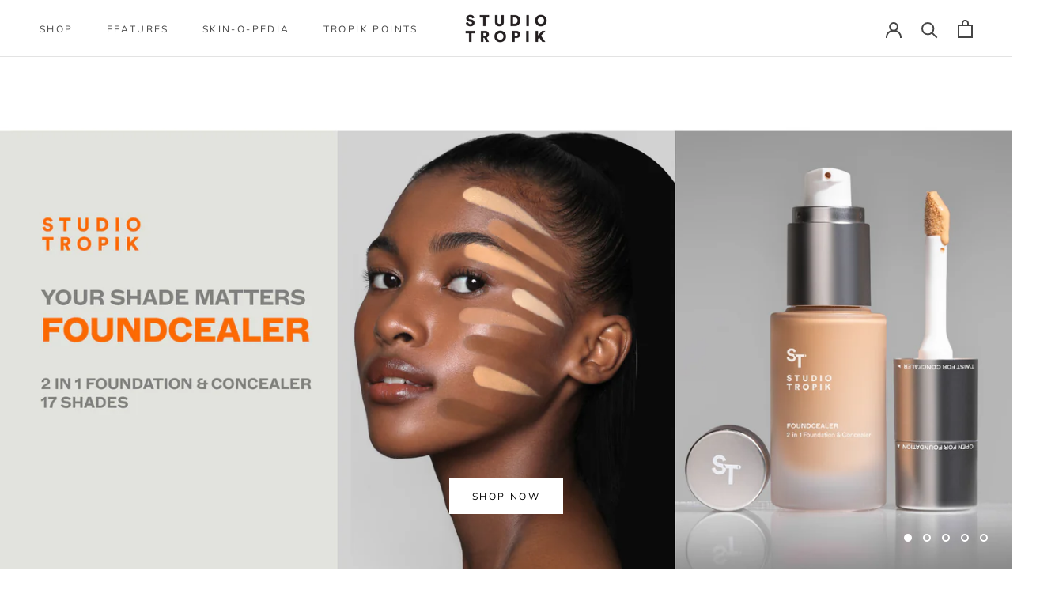

--- FILE ---
content_type: text/html; charset=utf-8
request_url: https://studiotropik.com/
body_size: 29770
content:
<!doctype html>

<html class="no-js" lang="en">
  <head>

<script>
!function (w, d, t) {
  w.TiktokAnalyticsObject=t;var ttq=w[t]=w[t]||[];ttq.methods=["page","track","identify","instances","debug","on","off","once","ready","alias","group","enableCookie","disableCookie"],ttq.setAndDefer=function(t,e){t[e]=function(){t.push([e].concat(Array.prototype.slice.call(arguments,0)))}};for(var i=0;i<ttq.methods.length;i++)ttq.setAndDefer(ttq,ttq.methods[i]);ttq.instance=function(t){for(var e=ttq._i[t]||[],n=0;n<ttq.methods.length;n++)ttq.setAndDefer(e,ttq.methods[n]);return e},ttq.load=function(e,n){var i="https://analytics.tiktok.com/i18n/pixel/events.js";ttq._i=ttq._i||{},ttq._i[e]=[],ttq._i[e]._u=i,ttq._t=ttq._t||{},ttq._t[e]=+new Date,ttq._o=ttq._o||{},ttq._o[e]=n||{};var o=document.createElement("script");o.type="text/javascript",o.async=!0,o.src=i+"?sdkid="+e+"&lib="+t;var a=document.getElementsByTagName("script")[0];a.parentNode.insertBefore(o,a)};


  ttq.load('C1893GRAF71QPV1BQ09G');
  ttq.page();
}(window, document, 'ttq');
</script>
    <meta name="facebook-domain-verification" content="rehmonvzmp69oe7u8sqhkonhk00yr1" />
    <!-- Global site tag (gtag.js) - Google Ads: 726047158 -->
    <script async src="https://www.googletagmanager.com/gtag/js?id=AW-726047158"></script> <script>
    window.dataLayer = window.dataLayer || [];
    function gtag(){dataLayer.push(arguments);}
    gtag('js', new Date());
    gtag('config', 'UA-173003008-1', { 'send_page_view': false }); 
    gtag('config', 'AW-726047158');
    </script>
    <meta charset="utf-8"> 
    <meta http-equiv="X-UA-Compatible" content="IE=edge,chrome=1">
    <meta name="viewport" content="width=device-width, initial-scale=1.0, height=device-height, minimum-scale=1.0, maximum-scale=1.0">
    <meta name="theme-color" content="">

    <title>
      Studio Tropik
    </title><link rel="canonical" href="https://studiotropik.com/"><link rel="shortcut icon" href="//studiotropik.com/cdn/shop/files/Logogram_Studio_Tropik-Dark_Grey_96x.png?v=1615321534" type="image/png"><meta property="og:type" content="website">
  <meta property="og:title" content="Studio Tropik"><meta property="og:url" content="https://studiotropik.com/">
<meta property="og:site_name" content="Studio Tropik"><meta name="twitter:card" content="summary"><meta name="twitter:title" content="Studio Tropik">
  <meta name="twitter:description" content="Studio Tropik">

    <script>window.performance && window.performance.mark && window.performance.mark('shopify.content_for_header.start');</script><meta name="google-site-verification" content="JyaQHQnJbJHxku10a6691A4RGRO4EMcmxwhDkrGrQdA">
<meta id="shopify-digital-wallet" name="shopify-digital-wallet" content="/33748975754/digital_wallets/dialog">
<script async="async" src="/checkouts/internal/preloads.js?locale=en-ID"></script>
<script id="shopify-features" type="application/json">{"accessToken":"2caa61186f79cc0ce13f4dda98986480","betas":["rich-media-storefront-analytics"],"domain":"studiotropik.com","predictiveSearch":true,"shopId":33748975754,"locale":"en"}</script>
<script>var Shopify = Shopify || {};
Shopify.shop = "studio-tropik.myshopify.com";
Shopify.locale = "en";
Shopify.currency = {"active":"IDR","rate":"1.0"};
Shopify.country = "ID";
Shopify.theme = {"name":"Prestige","id":91156545674,"schema_name":"Prestige","schema_version":"4.7.0","theme_store_id":855,"role":"main"};
Shopify.theme.handle = "null";
Shopify.theme.style = {"id":null,"handle":null};
Shopify.cdnHost = "studiotropik.com/cdn";
Shopify.routes = Shopify.routes || {};
Shopify.routes.root = "/";</script>
<script type="module">!function(o){(o.Shopify=o.Shopify||{}).modules=!0}(window);</script>
<script>!function(o){function n(){var o=[];function n(){o.push(Array.prototype.slice.apply(arguments))}return n.q=o,n}var t=o.Shopify=o.Shopify||{};t.loadFeatures=n(),t.autoloadFeatures=n()}(window);</script>
<script id="shop-js-analytics" type="application/json">{"pageType":"index"}</script>
<script defer="defer" async type="module" src="//studiotropik.com/cdn/shopifycloud/shop-js/modules/v2/client.init-shop-cart-sync_BN7fPSNr.en.esm.js"></script>
<script defer="defer" async type="module" src="//studiotropik.com/cdn/shopifycloud/shop-js/modules/v2/chunk.common_Cbph3Kss.esm.js"></script>
<script defer="defer" async type="module" src="//studiotropik.com/cdn/shopifycloud/shop-js/modules/v2/chunk.modal_DKumMAJ1.esm.js"></script>
<script type="module">
  await import("//studiotropik.com/cdn/shopifycloud/shop-js/modules/v2/client.init-shop-cart-sync_BN7fPSNr.en.esm.js");
await import("//studiotropik.com/cdn/shopifycloud/shop-js/modules/v2/chunk.common_Cbph3Kss.esm.js");
await import("//studiotropik.com/cdn/shopifycloud/shop-js/modules/v2/chunk.modal_DKumMAJ1.esm.js");

  window.Shopify.SignInWithShop?.initShopCartSync?.({"fedCMEnabled":true,"windoidEnabled":true});

</script>
<script>(function() {
  var isLoaded = false;
  function asyncLoad() {
    if (isLoaded) return;
    isLoaded = true;
    var urls = ["https:\/\/instagram.pinatropical.com\/insta.js?shop=studio-tropik.myshopify.com","https:\/\/formbuilder.hulkapps.com\/skeletopapp.js?shop=studio-tropik.myshopify.com","https:\/\/cdn.shopify.com\/s\/files\/1\/0683\/1371\/0892\/files\/splmn-shopify-prod-August-31.min.js?v=1693985059\u0026shop=studio-tropik.myshopify.com","https:\/\/www.pxucdn.com\/apps\/uso.js?shop=studio-tropik.myshopify.com","https:\/\/evmupsell.expertvillagemedia.com\/assets\/js\/evm-popup.js?shop=studio-tropik.myshopify.com","https:\/\/cdn.nfcube.com\/instafeed-e637153cda464841a1ecc29b48584da7.js?shop=studio-tropik.myshopify.com"];
    for (var i = 0; i < urls.length; i++) {
      var s = document.createElement('script');
      s.type = 'text/javascript';
      s.async = true;
      s.src = urls[i];
      var x = document.getElementsByTagName('script')[0];
      x.parentNode.insertBefore(s, x);
    }
  };
  if(window.attachEvent) {
    window.attachEvent('onload', asyncLoad);
  } else {
    window.addEventListener('load', asyncLoad, false);
  }
})();</script>
<script id="__st">var __st={"a":33748975754,"offset":25200,"reqid":"29499263-7613-47e6-86d7-c1d838430379-1770111531","pageurl":"studiotropik.com\/","u":"a969c31d88f5","p":"home"};</script>
<script>window.ShopifyPaypalV4VisibilityTracking = true;</script>
<script id="captcha-bootstrap">!function(){'use strict';const t='contact',e='account',n='new_comment',o=[[t,t],['blogs',n],['comments',n],[t,'customer']],c=[[e,'customer_login'],[e,'guest_login'],[e,'recover_customer_password'],[e,'create_customer']],r=t=>t.map((([t,e])=>`form[action*='/${t}']:not([data-nocaptcha='true']) input[name='form_type'][value='${e}']`)).join(','),a=t=>()=>t?[...document.querySelectorAll(t)].map((t=>t.form)):[];function s(){const t=[...o],e=r(t);return a(e)}const i='password',u='form_key',d=['recaptcha-v3-token','g-recaptcha-response','h-captcha-response',i],f=()=>{try{return window.sessionStorage}catch{return}},m='__shopify_v',_=t=>t.elements[u];function p(t,e,n=!1){try{const o=window.sessionStorage,c=JSON.parse(o.getItem(e)),{data:r}=function(t){const{data:e,action:n}=t;return t[m]||n?{data:e,action:n}:{data:t,action:n}}(c);for(const[e,n]of Object.entries(r))t.elements[e]&&(t.elements[e].value=n);n&&o.removeItem(e)}catch(o){console.error('form repopulation failed',{error:o})}}const l='form_type',E='cptcha';function T(t){t.dataset[E]=!0}const w=window,h=w.document,L='Shopify',v='ce_forms',y='captcha';let A=!1;((t,e)=>{const n=(g='f06e6c50-85a8-45c8-87d0-21a2b65856fe',I='https://cdn.shopify.com/shopifycloud/storefront-forms-hcaptcha/ce_storefront_forms_captcha_hcaptcha.v1.5.2.iife.js',D={infoText:'Protected by hCaptcha',privacyText:'Privacy',termsText:'Terms'},(t,e,n)=>{const o=w[L][v],c=o.bindForm;if(c)return c(t,g,e,D).then(n);var r;o.q.push([[t,g,e,D],n]),r=I,A||(h.body.append(Object.assign(h.createElement('script'),{id:'captcha-provider',async:!0,src:r})),A=!0)});var g,I,D;w[L]=w[L]||{},w[L][v]=w[L][v]||{},w[L][v].q=[],w[L][y]=w[L][y]||{},w[L][y].protect=function(t,e){n(t,void 0,e),T(t)},Object.freeze(w[L][y]),function(t,e,n,w,h,L){const[v,y,A,g]=function(t,e,n){const i=e?o:[],u=t?c:[],d=[...i,...u],f=r(d),m=r(i),_=r(d.filter((([t,e])=>n.includes(e))));return[a(f),a(m),a(_),s()]}(w,h,L),I=t=>{const e=t.target;return e instanceof HTMLFormElement?e:e&&e.form},D=t=>v().includes(t);t.addEventListener('submit',(t=>{const e=I(t);if(!e)return;const n=D(e)&&!e.dataset.hcaptchaBound&&!e.dataset.recaptchaBound,o=_(e),c=g().includes(e)&&(!o||!o.value);(n||c)&&t.preventDefault(),c&&!n&&(function(t){try{if(!f())return;!function(t){const e=f();if(!e)return;const n=_(t);if(!n)return;const o=n.value;o&&e.removeItem(o)}(t);const e=Array.from(Array(32),(()=>Math.random().toString(36)[2])).join('');!function(t,e){_(t)||t.append(Object.assign(document.createElement('input'),{type:'hidden',name:u})),t.elements[u].value=e}(t,e),function(t,e){const n=f();if(!n)return;const o=[...t.querySelectorAll(`input[type='${i}']`)].map((({name:t})=>t)),c=[...d,...o],r={};for(const[a,s]of new FormData(t).entries())c.includes(a)||(r[a]=s);n.setItem(e,JSON.stringify({[m]:1,action:t.action,data:r}))}(t,e)}catch(e){console.error('failed to persist form',e)}}(e),e.submit())}));const S=(t,e)=>{t&&!t.dataset[E]&&(n(t,e.some((e=>e===t))),T(t))};for(const o of['focusin','change'])t.addEventListener(o,(t=>{const e=I(t);D(e)&&S(e,y())}));const B=e.get('form_key'),M=e.get(l),P=B&&M;t.addEventListener('DOMContentLoaded',(()=>{const t=y();if(P)for(const e of t)e.elements[l].value===M&&p(e,B);[...new Set([...A(),...v().filter((t=>'true'===t.dataset.shopifyCaptcha))])].forEach((e=>S(e,t)))}))}(h,new URLSearchParams(w.location.search),n,t,e,['guest_login'])})(!0,!0)}();</script>
<script integrity="sha256-4kQ18oKyAcykRKYeNunJcIwy7WH5gtpwJnB7kiuLZ1E=" data-source-attribution="shopify.loadfeatures" defer="defer" src="//studiotropik.com/cdn/shopifycloud/storefront/assets/storefront/load_feature-a0a9edcb.js" crossorigin="anonymous"></script>
<script data-source-attribution="shopify.dynamic_checkout.dynamic.init">var Shopify=Shopify||{};Shopify.PaymentButton=Shopify.PaymentButton||{isStorefrontPortableWallets:!0,init:function(){window.Shopify.PaymentButton.init=function(){};var t=document.createElement("script");t.src="https://studiotropik.com/cdn/shopifycloud/portable-wallets/latest/portable-wallets.en.js",t.type="module",document.head.appendChild(t)}};
</script>
<script data-source-attribution="shopify.dynamic_checkout.buyer_consent">
  function portableWalletsHideBuyerConsent(e){var t=document.getElementById("shopify-buyer-consent"),n=document.getElementById("shopify-subscription-policy-button");t&&n&&(t.classList.add("hidden"),t.setAttribute("aria-hidden","true"),n.removeEventListener("click",e))}function portableWalletsShowBuyerConsent(e){var t=document.getElementById("shopify-buyer-consent"),n=document.getElementById("shopify-subscription-policy-button");t&&n&&(t.classList.remove("hidden"),t.removeAttribute("aria-hidden"),n.addEventListener("click",e))}window.Shopify?.PaymentButton&&(window.Shopify.PaymentButton.hideBuyerConsent=portableWalletsHideBuyerConsent,window.Shopify.PaymentButton.showBuyerConsent=portableWalletsShowBuyerConsent);
</script>
<script data-source-attribution="shopify.dynamic_checkout.cart.bootstrap">document.addEventListener("DOMContentLoaded",(function(){function t(){return document.querySelector("shopify-accelerated-checkout-cart, shopify-accelerated-checkout")}if(t())Shopify.PaymentButton.init();else{new MutationObserver((function(e,n){t()&&(Shopify.PaymentButton.init(),n.disconnect())})).observe(document.body,{childList:!0,subtree:!0})}}));
</script>

<script>window.performance && window.performance.mark && window.performance.mark('shopify.content_for_header.end');</script>

    <link rel="stylesheet" href="//studiotropik.com/cdn/shop/t/2/assets/theme.scss.css?v=153611043544276287201759259591">

    <script>
      // This allows to expose several variables to the global scope, to be used in scripts
      window.theme = {
        pageType: "index",
        moneyFormat: "{{amount_no_decimals_with_comma_separator}}",
        moneyWithCurrencyFormat: "Rp {{amount_no_decimals_with_comma_separator}}",
        productImageSize: "natural",
        searchMode: "product",
        showPageTransition: true,
        showElementStaggering: false,
        showImageZooming: false
      };

      window.routes = {
        rootUrl: "\/",
        cartUrl: "\/cart",
        cartAddUrl: "\/cart\/add",
        cartChangeUrl: "\/cart\/change",
        searchUrl: "\/search",
        productRecommendationsUrl: "\/recommendations\/products"
      };

      window.languages = {
        cartAddNote: "Add Order Note",
        cartEditNote: "Edit Order Note",
        productImageLoadingError: "This image could not be loaded. Please try to reload the page.",
        productFormAddToCart: "Add to cart",
        productFormUnavailable: "Unavailable",
        productFormSoldOut: "Sold Out",
        shippingEstimatorOneResult: "1 option available:",
        shippingEstimatorMoreResults: "{{count}} options available:",
        shippingEstimatorNoResults: "No shipping could be found"
      };

      window.lazySizesConfig = {
        loadHidden: false,
        hFac: 0.5,
        expFactor: 2,
        ricTimeout: 150,
        lazyClass: 'Image--lazyLoad',
        loadingClass: 'Image--lazyLoading',
        loadedClass: 'Image--lazyLoaded'
      };

      document.documentElement.className = document.documentElement.className.replace('no-js', 'js');
      document.documentElement.style.setProperty('--window-height', window.innerHeight + 'px');

      // We do a quick detection of some features (we could use Modernizr but for so little...)
      (function() {
        document.documentElement.className += ((window.CSS && window.CSS.supports('(position: sticky) or (position: -webkit-sticky)')) ? ' supports-sticky' : ' no-supports-sticky');
        document.documentElement.className += (window.matchMedia('(-moz-touch-enabled: 1), (hover: none)')).matches ? ' no-supports-hover' : ' supports-hover';
      }());
    </script>

    <script src="//studiotropik.com/cdn/shop/t/2/assets/lazysizes.min.js?v=174358363404432586981583926374" async></script><script src="https://cdnjs.cloudflare.com/ajax/libs/jquery/3.4.1/jquery.min.js" integrity="sha256-CSXorXvZcTkaix6Yvo6HppcZGetbYMGWSFlBw8HfCJo=" crossorigin="anonymous"></script>

    <script src="https://polyfill-fastly.net/v3/polyfill.min.js?unknown=polyfill&features=fetch,Element.prototype.closest,Element.prototype.remove,Element.prototype.classList,Array.prototype.includes,Array.prototype.fill,Object.assign,CustomEvent,IntersectionObserver,IntersectionObserverEntry,URL" defer></script>
    <script src="//studiotropik.com/cdn/shop/t/2/assets/libs.min.js?v=26178543184394469741583926373" defer></script>
    <script src="//studiotropik.com/cdn/shop/t/2/assets/theme.min.js?v=101812004007097122321583926378" defer></script>
    <script src="//studiotropik.com/cdn/shop/t/2/assets/custom.js?v=183944157590872491501583926375" defer></script>

    <script>
      (function () {
        window.onpageshow = function() {
          if (window.theme.showPageTransition) {
            var pageTransition = document.querySelector('.PageTransition');

            if (pageTransition) {
              pageTransition.style.visibility = 'visible';
              pageTransition.style.opacity = '0';
            }
          }

          // When the page is loaded from the cache, we have to reload the cart content
          document.documentElement.dispatchEvent(new CustomEvent('cart:refresh', {
            bubbles: true
          }));
        };
      })();
    </script>

    


  <script type="application/ld+json">
  {
    "@context": "http://schema.org",
    "@type": "BreadcrumbList",
  "itemListElement": [{
      "@type": "ListItem",
      "position": 1,
      "name": "Translation missing: en.general.breadcrumb.home",
      "item": "https://studiotropik.com"
    }]
  }
  </script>

  <!--Gem_Page_Header_Script-->
    


<!--End_Gem_Page_Header_Script-->
 
<!-- "snippets/pagefly-header.liquid" was not rendered, the associated app was uninstalled -->
 

<script id="sca_fg_cart_ShowGiftAsProductTemplate" type="text/template">
  
  <div class="item not-sca-qv" id="sca-freegift-{{productID}}">
    <a class="close_box" style="display: none;position: absolute;top:5px;right: 10px;font-size: 22px;font-weight: bold;cursor: pointer;text-decoration:none;color: #aaa;">×</a>
    <a href="/products/{{productHandle}}" target="_blank"><img style="margin-left: auto; margin-right: auto; width: 50%;" class="lazyOwl" data-src="{{productImageURL}}"></a>
    <div class="sca-product-shop">
      <div class="review-summary3">
        <div class="yotpo bottomLine" style="text-align:center"
          data-product-id="{{productID}}"
          data-product-models="{{productID}}"
          data-name="{{productTitle}}"
          data-url="/products/{{productHandle}}">
        </div>
      </div>
      <div class="f-fix"><span class="sca-product-title" style="white-space: nowrap;color:#000;{{showfgTitle}}">{{productTitle}}</span>
          <div id="product-variants-{{productID}}">
            <div class="sca-price" id="price-field-{{productID}}">
              <span class="sca-old-price">{{variant_compare_at_price}}</span>
              <span class="sca-special-price">{{variant_price}}</span>
            </div>
            <div id="stay-content-sca-freegift-{{productID}}" class="sca-fg-cart-item">
              <a class="close_box" style="display: none;position: absolute;top:5px;right: 10px;font-size: 22px;font-weight: bold;cursor: pointer;text-decoration:none;color: #aaa;">×</a>
              <select id="product-select-{{productID}}" name="id" style="display: none">
                {{optionVariantData}}
              </select>
            </div>
          </div>
          <button type='button' id="sca-btn-select-{{productID}}" class="sca-button" onclick="onclickSelect_{{productID}}();"><span>{{SelectButton}}</span></button>
          <button type='button' id="sca-btn-{{productID}}" class="sca-button" style="display: none"><span>{{AddToCartButton}}</span></button>
      </div>
    </div>
  </div>
  
</script>
<script id = "sca_fg_cart_ShowGiftAsProductScriptTemplate" type="text/template">
  
  
    var selectCallback_{{productID}}=function(t,a){if(t?(t.available?(SECOMAPP.jQuery("#sca-btn-{{productID}}").removeClass("disabled").removeAttr("disabled").html("<span>{{AddToCartButton}}</span>").fadeTo(200,1),SECOMAPP.jQuery("#sca-btn-{{productID}}").unbind("click"),SECOMAPP.jQuery("#sca-btn-{{productID}}").click(SECOMAPP.jQuery.proxy(function(){SECOMAPP.addGiftToCart(t.id,1)},t))):SECOMAPP.jQuery("#sca-btn-{{productID}}").html("<span>{{UnavailableButton}}</span>").addClass("disabled").attr("disabled","disabled").fadeTo(200,.5),t.compare_at_price>t.price?SECOMAPP.jQuery("#price-field-{{productID}}").html("<span class='sca-old-price'>"+SECOMAPP.formatMoney(t.compare_at_price)+"</span>&nbsp;<s class='sca-special-price'>"+SECOMAPP.formatMoney(t.price)+"</s>"):SECOMAPP.jQuery("#price-field-{{productID}}").html("<span class='sca-special-price'>"+SECOMAPP.formatMoney(t.price)+"</span>")):SECOMAPP.jQuery("#sca-btn-{{productID}}").html("<span>{{UnavailableButton}}</span>").addClass("disabled").attr("disabled","disabled").fadeTo(200,.5),t&&t.featured_image){var e=SECOMAPP.jQuery("#sca-freegift-{{productID}} img"),_=t.featured_image,c=e[0];Shopify.Image.switchImage(_,c,function(t,a,e){SECOMAPP.jQuery(e).parents("a").attr("href",t),SECOMAPP.jQuery(e).attr("src",t)})}},onclickSelect_{{productID}}=function(t){SECOMAPP.jQuery.getJSON("/products/{{productHandle}}.js",{_:(new Date).getTime()},function(t){SECOMAPP.jQuery(".owl-item #sca-freegift-{{productID}} span.sca-product-title").html(t.title);var e=[];SECOMAPP.jQuery.each(t.options,function(t,a){e[t]=a.name}),t.options=e;for(var a={{variantsGiftList}},_={{mainVariantsList}},c=t.variants.length-1;-1<c;c--)a.indexOf(t.variants[c].id)<0&&_.indexOf(t.variants[c].id)<0&&t.variants.splice(c,1);for(var o=_.length-1;-1<o;o--){var i=a[o],r=_[o],n=-1,s=-1;for(c=t.variants.length-1;-1<c;c--)t.variants[c].id==i?n=c:t.variants[c].id==r&&(s=c);-1<n&&-1<s&n!==s?("undefined"!=typeof SECOMAPP&&void 0!==SECOMAPP.fgsettings&&!0===SECOMAPP.fgsettings.sca_sync_gift&&void 0!==SECOMAPP.fgsettings.sca_fg_gift_variant_quantity_format&&"equal_original_inventory"===SECOMAPP.fgsettings.sca_fg_gift_variant_quantity_format&&(t.variants[n].available=t.variants[s].available,t.variants[n].inventory_management=t.variants[s].inventory_management),t.variants[n].option1=t.variants[s].option1,t.variants[n].options[0].name=t.variants[s].options[0].name,t.variants[n].options[1]&&(t.variants[n].options[1].name=t.variants[s].options[1].name,t.variants[n].option2=t.variants[s].option2),t.variants[n].options[2]&&(t.variants[n].options[2].name=t.variants[s].options[2].name,t.variants[n].option3=t.variants[s].option3),t.variants[n].title=t.variants[s].title,t.variants[n].name=t.variants[s].name,t.variants[n].public_title=t.variants[s].public_title,t.variants.splice(s,1)):(t.variants[s].id=i,t.variants[s].compare_at_price||(t.variants[s].compare_at_price=t.variants[s].price),t.variants[s].price=SECOMAPP.fgdata.giftid_price_mapping[i])}SECOMAPP.jQuery("#sca-btn-select-{{productID}}").hide(),SECOMAPP.jQuery("#product-select-{{productID}}").show(),SECOMAPP.jQuery("#sca-btn-{{productID}}").show(),SECOMAPP.jQuery("#stay-content-sca-freegift-{{productID}} .close_box").show(),SECOMAPP.jQuery("#stay-content-sca-freegift-{{productID}} .close_box").click(function(){SECOMAPP.jQuery("#stay-content-sca-freegift-{{productID}}").hide(),SECOMAPP.jQuery("#sca-btn-{{productID}}").hide(),SECOMAPP.jQuery("#sca-btn-select-{{productID}}").show()}),onclickSelect_{{productID}}=function(){SECOMAPP.jQuery("#stay-content-sca-freegift-{{productID}}").show(),SECOMAPP.jQuery("#sca-btn-{{productID}}").show(),SECOMAPP.jQuery("#sca-btn-select-{{productID}}").hide()},1==t.variants.length?(-1!==t.variants[0].title.indexOf("Default")&&SECOMAPP.jQuery("#sca-freegift-{{productID}} .selector-wrapper").hide(),1==t.variants[0].available&&(SECOMAPP.jQuery("#sca-btn-{{productID}}").show(),SECOMAPP.jQuery("#sca-btn-select-{{productID}}").hide(),SECOMAPP.jQuery("#sca-btn-{{productID}}").removeClass("disabled").removeAttr("disabled").html("<span>{{AddToCartButton}}</span>").fadeTo(200,1),SECOMAPP.jQuery("#sca-btn-{{productID}}").unbind("click"),SECOMAPP.jQuery("#sca-btn-{{productID}}").click(SECOMAPP.jQuery.proxy(function(){SECOMAPP.addGiftToCart(t.variants[0].id,1)},t)))):(new Shopify.OptionSelectors("product-select-{{productID}}",{product:t,onVariantSelected:selectCallback_{{productID}},enableHistoryState:!0}),SECOMAPP.jQuery("#stay-content-sca-freegift-{{productID}}").show(),SECOMAPP.jQuery("#stay-content-sca-freegift-{{productID}}").focus())})};1=={{variantsGiftList}}.length&&onclickSelect_{{productID}}();
  
</script>

<script id="sca_fg_cart_ShowGiftAsVariantTemplate" type="text/template">
  
  <div class="item not-sca-qv" id="sca-freegift-{{variantID}}">
    <a href="/products/{{productHandle}}?variant={{originalVariantID}}" target="_blank"><img style="margin-left: auto; margin-right: auto; width: 50%;" class="lazyOwl" data-src="{{variantImageURL}}"></a>
    <div class="sca-product-shop">
      <div class="review-summary3">
        <div class="yotpo bottomLine" style="text-align:center"
          data-product-id="{{productID}}"
          data-product-models="{{productID}}"
          data-name="{{productTitle}}"
          data-url="/products/{{productHandle}}">
        </div>
      </div>
      <div class="f-fix">
        <span class="sca-product-title" style="white-space: nowrap;color:#000;">{{variantTitle}}</span>
        <div class="sca-price">
          <span class="sca-old-price">{{variant_compare_at_price}}</span>
          <span class="sca-special-price">{{variant_price}}</span>
        </div>
        <button type="button" id="sca-btn{{variantID}}" class="sca-button" onclick="SECOMAPP.addGiftToCart({{variantID}},1);">
          <span>{{AddToCartButton}}</span>
        </button>
      </div>
    </div>
  </div>
  
</script>

<script id="sca_fg_prod_GiftList" type="text/template">
  
  <a style="text-decoration: none !important" id ="{{giftShowID}}" class="product-image freegif-product-image freegift-info-{{giftShowID}}"
     title="{{giftTitle}}" href="/products/{{productsHandle}}">
    <img class="not-sca-qv" src="{{giftImgUrl}}" alt="{{giftTitle}}" />
  </a>
  
</script>

<script id="sca_fg_prod_Gift_PopupDetail" type="text/template">
  
  <div class="sca-fg-item fg-info-{{giftShowID}}" style="display:none;z-index:2147483647;">
    <div class="sca-fg-item-options">
      <div class="sca-fg-item-option-title">
        <em>{{freegiftRuleName}}</em>
      </div>
      <div class="sca-fg-item-option-ct">
        <!--        <div class="sca-fg-image-item">
                        <img src="{{giftImgUrl}}" /> -->
        <div class="sca-fg-item-name">
          <a href="#">{{giftTitle}}</a>
        </div>
        <!--        </div> -->
      </div>
    </div>
  </div>
  
</script>

<script id="sca_fg_ajax_GiftListPopup" type="text/template">
  
  <div id="freegift_popup" class="mfp-hide">
    <div id="sca-fg-owl-carousel">
      <div id="freegift_cart_container" class="sca-fg-cart-container" style="display: none;">
        <div id="freegift_message" class="owl-carousel"></div>
      </div>
      <div id="sca-fg-slider-cart" style="display: none;">
        <div class="sca-fg-cart-title">
          <strong>{{popupTitle}}</strong>
        </div>
        <div id="sca_freegift_list" class="owl-carousel"></div>
      </div>
    </div>
  </div>
  
</script>

<script id="sca_fg_checkout_confirm_popup" type="text/template">
    
         <div class='sca-fg-checkout-confirm-popup' style='font-family: "Myriad","Cardo","Big Caslon","Bodoni MT",Georgia,serif; position: relative;background: #FFF;padding: 20px 20px 50px 20px;width: auto;max-width: 500px;margin: 20px auto;'>
             <h1 style='font-family: "Oswald","Cardo","Big Caslon","Bodoni MT",Georgia,serif;'>YOU CAN STILL ADD MORE!</h1>
             <p>You get 1 free item with every product purchased. It looks like you can still add more free item(s) to your cart. What would you like to do?</p>
             <p class='sca-fg-checkout-confirm-buttons' style='float: right;'>
                 <a class='btn popup-modal-dismiss action_button add_to_cart' href='#' style='width: 200px !important;margin-right: 20px;'>ADD MORE</a>
                 <a class='btn checkout__button continue-checkout action_button add_to_cart' href='/checkout' style='width: 200px !important;'>CHECKOUT</a>
             </p>
         </div>
    
</script>



<link href="//studiotropik.com/cdn/shop/t/2/assets/sca.freegift.css?v=95952017956023990191611562429" rel="stylesheet" type="text/css" media="all" />
<script src="//studiotropik.com/cdn/shopifycloud/storefront/assets/themes_support/option_selection-b017cd28.js" type="text/javascript"></script>
<script data-cfasync="false">
    Shopify.money_format = "{{amount_no_decimals_with_comma_separator}}";
    //enable checking free gifts condition when checkout clicked
    if ((typeof SECOMAPP) === 'undefined') { window.SECOMAPP = {}; };
    SECOMAPP.enableOverrideCheckout = true;
    //    SECOMAPP.preStopAppCallback = function(cart){
    //        if(typeof yotpo!=='undefined' && typeof yotpo.initWidgets==='function'){
    //            yotpo.initWidgets();
    //        }
    //    }
</script>
<script data-cfasync="false" type="text/javascript">
  /* Smart Ecommerce App (SEA Inc)
  * http://www.secomapp.com
  * Do not reuse those source codes if don't have permission of us.
  * */
  
  
  !function(){Array.isArray||(Array.isArray=function(e){return"[object Array]"===Object.prototype.toString.call(e)}),"function"!=typeof Object.create&&(Object.create=function(e){function t(){}return t.prototype=e,new t}),Object.keys||(Object.keys=function(e){var t,o=[];for(t in e)Object.prototype.hasOwnProperty.call(e,t)&&o.push(t);return o}),String.prototype.endsWith||Object.defineProperty(String.prototype,"endsWith",{value:function(e,t){var o=this.toString();(void 0===t||t>o.length)&&(t=o.length),t-=e.length;var r=o.indexOf(e,t);return-1!==r&&r===t},writable:!0,enumerable:!0,configurable:!0}),Array.prototype.indexOf||(Array.prototype.indexOf=function(e,t){var o;if(null==this)throw new TypeError('"this" is null or not defined');var r=Object(this),i=r.length>>>0;if(0===i)return-1;var n=+t||0;if(Math.abs(n)===1/0&&(n=0),n>=i)return-1;for(o=Math.max(n>=0?n:i-Math.abs(n),0);o<i;){if(o in r&&r[o]===e)return o;o++}return-1}),Array.prototype.forEach||(Array.prototype.forEach=function(e,t){var o,r;if(null==this)throw new TypeError(" this is null or not defined");var i=Object(this),n=i.length>>>0;if("function"!=typeof e)throw new TypeError(e+" is not a function");for(arguments.length>1&&(o=t),r=0;r<n;){var a;r in i&&(a=i[r],e.call(o,a,r,i)),r++}}),console=console||{},console.log=console.log||function(){},"undefined"==typeof Shopify&&(Shopify={}),"function"!=typeof Shopify.onError&&(Shopify.onError=function(){}),"undefined"==typeof SECOMAPP&&(SECOMAPP={}),SECOMAPP.removeGiftsVariant=function(e){setTimeout(function(){try{e("select option").not(".sca-fg-cart-item select option").filter(function(){var t=e(this).val(),o=e(this).text();-1!==o.indexOf(" - ")&&(o=o.slice(0,o.indexOf(" - ")));var r=[];return-1!==o.indexOf(" / ")&&(r=o.split(" / "),o=r[r.length-1]),!!(void 0!==SECOMAPP.gifts_list_avai&&void 0!==SECOMAPP.gifts_list_avai[t]||o.endsWith("% off)"))&&(e(this).parent("select").find("option").not(".sca-fg-cart-item select option").filter(function(){var r=e(this).val();return e(this).text().endsWith(o)||r==t}).remove(),e(".dropdown *,ul li,label,div").filter(function(){var r=e(this).html(),i=e(this).data("value");return r&&r.endsWith(o)||i==t}).remove(),!0)})}catch(e){console.log(e)}},500)},SECOMAPP.formatMoney=function(e,t){"string"==typeof e&&(e=e.replace(".",""));var o="",r="undefined"!=typeof Shopify&&void 0!==Shopify.money_format?Shopify.money_format:"{{amount}}",i=/\{\{\s*(\w+)\s*\}\}/,n=t||(void 0!==this.fgsettings&&"string"==typeof this.fgsettings.sca_currency_format&&this.fgsettings.sca_currency_format.indexOf("amount")>-1?this.fgsettings.sca_currency_format:null)||r;if(n.indexOf("amount_no_decimals_no_comma_separator")<0&&n.indexOf("amount_no_comma_separator_up_cents")<0&&n.indexOf("amount_up_cents")<0&&"function"==typeof Shopify.formatMoney)return Shopify.formatMoney(e,n);function a(e,t){return void 0===e?t:e}function s(e,t,o,r,i,n){if(t=a(t,2),o=a(o,","),r=a(r,"."),isNaN(e)||null==e)return 0;var s=(e=(e/100).toFixed(t)).split(".");return s[0].replace(/(\d)(?=(\d\d\d)+(?!\d))/g,"$1"+o)+(s[1]?i&&n?i+s[1]+n:r+s[1]:"")}switch(n.match(i)[1]){case"amount":o=s(e,2);break;case"amount_no_decimals":o=s(e,0);break;case"amount_with_comma_separator":o=s(e,2,",",".");break;case"amount_no_decimals_with_comma_separator":o=s(e,0,",",".");break;case"amount_no_decimals_no_comma_separator":o=s(e,0,"","");break;case"amount_up_cents":o=s(e,2,",","","<sup>","</sup>");break;case"amount_no_comma_separator_up_cents":o=s(e,2,"","","<sup>","</sup>")}return n.replace(i,o)},SECOMAPP.setCookie=function(e,t,o,r,i){var n=new Date;n.setTime(n.getTime()+24*o*60*60*1e3+60*r*1e3);var a="expires="+n.toUTCString();document.cookie=e+"="+t+";"+a+(i?";path="+i:";path=/")},SECOMAPP.deleteCookie=function(e,t){document.cookie=e+"=; expires=Thu, 01 Jan 1970 00:00:00 UTC; "+(t?";path="+t:";path=/")},SECOMAPP.getCookie=function(e){for(var t=e+"=",o=document.cookie.split(";"),r=0;r<o.length;r++){for(var i=o[r];" "==i.charAt(0);)i=i.substring(1);if(0==i.indexOf(t))return i.substring(t.length,i.length)}return""},SECOMAPP.getQueryString=function(){for(var e={},t=window.location.search.substring(1).split("&"),o=0;o<t.length;o++){var r=t[o].split("=");if(void 0===e[r[0]])e[r[0]]=decodeURIComponent(r[1]);else if("string"==typeof e[r[0]]){var i=[e[r[0]],decodeURIComponent(r[1])];e[r[0]]=i}else e[r[0]].push(decodeURIComponent(r[1]))}return e},SECOMAPP.freegifts_product_json=function(e){if(Array.isArray||(Array.isArray=function(e){return"[object Array]"===Object.prototype.toString.call(e)}),String.prototype.endsWith||Object.defineProperty(String.prototype,"endsWith",{value:function(e,t){var o=this.toString();(void 0===t||t>o.length)&&(t=o.length),t-=e.length;var r=o.indexOf(e,t);return-1!==r&&r===t}}),e){if(e.options&&Array.isArray(e.options))for(var t=0;t<e.options.length;t++){if(void 0!==e.options[t]&&void 0!==e.options[t].values)if((r=e.options[t]).values&&Array.isArray(r.values))for(var o=0;o<r.values.length;o++)(r.values[o].endsWith("(Freegifts)")||r.values[o].endsWith("% off)"))&&(r.values.splice(o,1),o--)}if(e.options_with_values&&Array.isArray(e.options_with_values))for(t=0;t<e.options_with_values.length;t++){var r;if(void 0!==e.options_with_values[t]&&void 0!==e.options_with_values[t].values)if((r=e.options_with_values[t]).values&&Array.isArray(r.values))for(o=0;o<r.values.length;o++)(r.values[o].title.endsWith("(Freegifts)")||r.values[o].title.endsWith("% off)"))&&(r.values.splice(o,1),o--)}var i=e.price,n=e.price_max,a=e.price_min,s=e.compare_at_price,c=e.compare_at_price_max,f=e.compare_at_price_min;if(e.variants&&Array.isArray(e.variants))for(var p=0;e.variants.length,void 0!==e.variants[p];p++){var l=e.variants[p],u=l.option3?l.option3:l.option2?l.option2:l.option1?l.option1:l.title?l.title:"";"undefined"!=typeof SECOMAPP&&void 0!==SECOMAPP.gifts_list_avai&&void 0!==SECOMAPP.gifts_list_avai[l.id]||u.endsWith("(Freegifts)")||u.endsWith("% off)")?(e.variants.splice(p,1),p-=1):((!n||n>=l.price)&&(n=l.price,i=l.price),(!a||a<=l.price)&&(a=l.price),l.compare_at_price&&((!c||c>=l.compare_at_price)&&(c=l.compare_at_price,s=l.compare_at_price),(!f||f<=l.compare_at_price)&&(f=l.compare_at_price)),void 0!==l.available&&1==l.available&&(e.available=!0))}e.price=i,e.price_max=a==n?null:a,e.price_min=n==a?null:n,e.compare_at_price=s,e.compare_at_price_max=f,e.compare_at_price_min=c,e.price_varies=n<a,e.compare_at_price_varies=c<f}return e},SECOMAPP.fg_codes=[],""!==SECOMAPP.getCookie("sca_fg_codes")&&(SECOMAPP.fg_codes=JSON.parse(SECOMAPP.getCookie("sca_fg_codes")));var e=SECOMAPP.getQueryString();e.freegifts_code&&-1===SECOMAPP.fg_codes.indexOf(e.freegifts_code)&&(void 0!==SECOMAPP.activateOnlyOnePromoCode&&!0===SECOMAPP.activateOnlyOnePromoCode&&(SECOMAPP.fg_codes=[]),SECOMAPP.fg_codes.push(e.freegifts_code),SECOMAPP.setCookie("sca_fg_codes",JSON.stringify(SECOMAPP.fg_codes)))}();
  
  ;SECOMAPP.customer={};SECOMAPP.customer.orders=[];SECOMAPP.customer.freegifts=[];;SECOMAPP.customer.email=null;SECOMAPP.customer.first_name=null;SECOMAPP.customer.last_name=null;SECOMAPP.customer.tags=null;SECOMAPP.customer.orders_count=null;SECOMAPP.customer.total_spent=null;
</script>




    

    
  
<meta property="og:image" content="https://cdn.shopify.com/s/files/1/0337/4897/5754/files/web.png?height=628&pad_color=fff&v=1613727450&width=1200" />
<meta property="og:image:secure_url" content="https://cdn.shopify.com/s/files/1/0337/4897/5754/files/web.png?height=628&pad_color=fff&v=1613727450&width=1200" />
<meta property="og:image:width" content="1200" />
<meta property="og:image:height" content="628" />
<link href="https://monorail-edge.shopifysvc.com" rel="dns-prefetch">
<script>(function(){if ("sendBeacon" in navigator && "performance" in window) {try {var session_token_from_headers = performance.getEntriesByType('navigation')[0].serverTiming.find(x => x.name == '_s').description;} catch {var session_token_from_headers = undefined;}var session_cookie_matches = document.cookie.match(/_shopify_s=([^;]*)/);var session_token_from_cookie = session_cookie_matches && session_cookie_matches.length === 2 ? session_cookie_matches[1] : "";var session_token = session_token_from_headers || session_token_from_cookie || "";function handle_abandonment_event(e) {var entries = performance.getEntries().filter(function(entry) {return /monorail-edge.shopifysvc.com/.test(entry.name);});if (!window.abandonment_tracked && entries.length === 0) {window.abandonment_tracked = true;var currentMs = Date.now();var navigation_start = performance.timing.navigationStart;var payload = {shop_id: 33748975754,url: window.location.href,navigation_start,duration: currentMs - navigation_start,session_token,page_type: "index"};window.navigator.sendBeacon("https://monorail-edge.shopifysvc.com/v1/produce", JSON.stringify({schema_id: "online_store_buyer_site_abandonment/1.1",payload: payload,metadata: {event_created_at_ms: currentMs,event_sent_at_ms: currentMs}}));}}window.addEventListener('pagehide', handle_abandonment_event);}}());</script>
<script id="web-pixels-manager-setup">(function e(e,d,r,n,o){if(void 0===o&&(o={}),!Boolean(null===(a=null===(i=window.Shopify)||void 0===i?void 0:i.analytics)||void 0===a?void 0:a.replayQueue)){var i,a;window.Shopify=window.Shopify||{};var t=window.Shopify;t.analytics=t.analytics||{};var s=t.analytics;s.replayQueue=[],s.publish=function(e,d,r){return s.replayQueue.push([e,d,r]),!0};try{self.performance.mark("wpm:start")}catch(e){}var l=function(){var e={modern:/Edge?\/(1{2}[4-9]|1[2-9]\d|[2-9]\d{2}|\d{4,})\.\d+(\.\d+|)|Firefox\/(1{2}[4-9]|1[2-9]\d|[2-9]\d{2}|\d{4,})\.\d+(\.\d+|)|Chrom(ium|e)\/(9{2}|\d{3,})\.\d+(\.\d+|)|(Maci|X1{2}).+ Version\/(15\.\d+|(1[6-9]|[2-9]\d|\d{3,})\.\d+)([,.]\d+|)( \(\w+\)|)( Mobile\/\w+|) Safari\/|Chrome.+OPR\/(9{2}|\d{3,})\.\d+\.\d+|(CPU[ +]OS|iPhone[ +]OS|CPU[ +]iPhone|CPU IPhone OS|CPU iPad OS)[ +]+(15[._]\d+|(1[6-9]|[2-9]\d|\d{3,})[._]\d+)([._]\d+|)|Android:?[ /-](13[3-9]|1[4-9]\d|[2-9]\d{2}|\d{4,})(\.\d+|)(\.\d+|)|Android.+Firefox\/(13[5-9]|1[4-9]\d|[2-9]\d{2}|\d{4,})\.\d+(\.\d+|)|Android.+Chrom(ium|e)\/(13[3-9]|1[4-9]\d|[2-9]\d{2}|\d{4,})\.\d+(\.\d+|)|SamsungBrowser\/([2-9]\d|\d{3,})\.\d+/,legacy:/Edge?\/(1[6-9]|[2-9]\d|\d{3,})\.\d+(\.\d+|)|Firefox\/(5[4-9]|[6-9]\d|\d{3,})\.\d+(\.\d+|)|Chrom(ium|e)\/(5[1-9]|[6-9]\d|\d{3,})\.\d+(\.\d+|)([\d.]+$|.*Safari\/(?![\d.]+ Edge\/[\d.]+$))|(Maci|X1{2}).+ Version\/(10\.\d+|(1[1-9]|[2-9]\d|\d{3,})\.\d+)([,.]\d+|)( \(\w+\)|)( Mobile\/\w+|) Safari\/|Chrome.+OPR\/(3[89]|[4-9]\d|\d{3,})\.\d+\.\d+|(CPU[ +]OS|iPhone[ +]OS|CPU[ +]iPhone|CPU IPhone OS|CPU iPad OS)[ +]+(10[._]\d+|(1[1-9]|[2-9]\d|\d{3,})[._]\d+)([._]\d+|)|Android:?[ /-](13[3-9]|1[4-9]\d|[2-9]\d{2}|\d{4,})(\.\d+|)(\.\d+|)|Mobile Safari.+OPR\/([89]\d|\d{3,})\.\d+\.\d+|Android.+Firefox\/(13[5-9]|1[4-9]\d|[2-9]\d{2}|\d{4,})\.\d+(\.\d+|)|Android.+Chrom(ium|e)\/(13[3-9]|1[4-9]\d|[2-9]\d{2}|\d{4,})\.\d+(\.\d+|)|Android.+(UC? ?Browser|UCWEB|U3)[ /]?(15\.([5-9]|\d{2,})|(1[6-9]|[2-9]\d|\d{3,})\.\d+)\.\d+|SamsungBrowser\/(5\.\d+|([6-9]|\d{2,})\.\d+)|Android.+MQ{2}Browser\/(14(\.(9|\d{2,})|)|(1[5-9]|[2-9]\d|\d{3,})(\.\d+|))(\.\d+|)|K[Aa][Ii]OS\/(3\.\d+|([4-9]|\d{2,})\.\d+)(\.\d+|)/},d=e.modern,r=e.legacy,n=navigator.userAgent;return n.match(d)?"modern":n.match(r)?"legacy":"unknown"}(),u="modern"===l?"modern":"legacy",c=(null!=n?n:{modern:"",legacy:""})[u],f=function(e){return[e.baseUrl,"/wpm","/b",e.hashVersion,"modern"===e.buildTarget?"m":"l",".js"].join("")}({baseUrl:d,hashVersion:r,buildTarget:u}),m=function(e){var d=e.version,r=e.bundleTarget,n=e.surface,o=e.pageUrl,i=e.monorailEndpoint;return{emit:function(e){var a=e.status,t=e.errorMsg,s=(new Date).getTime(),l=JSON.stringify({metadata:{event_sent_at_ms:s},events:[{schema_id:"web_pixels_manager_load/3.1",payload:{version:d,bundle_target:r,page_url:o,status:a,surface:n,error_msg:t},metadata:{event_created_at_ms:s}}]});if(!i)return console&&console.warn&&console.warn("[Web Pixels Manager] No Monorail endpoint provided, skipping logging."),!1;try{return self.navigator.sendBeacon.bind(self.navigator)(i,l)}catch(e){}var u=new XMLHttpRequest;try{return u.open("POST",i,!0),u.setRequestHeader("Content-Type","text/plain"),u.send(l),!0}catch(e){return console&&console.warn&&console.warn("[Web Pixels Manager] Got an unhandled error while logging to Monorail."),!1}}}}({version:r,bundleTarget:l,surface:e.surface,pageUrl:self.location.href,monorailEndpoint:e.monorailEndpoint});try{o.browserTarget=l,function(e){var d=e.src,r=e.async,n=void 0===r||r,o=e.onload,i=e.onerror,a=e.sri,t=e.scriptDataAttributes,s=void 0===t?{}:t,l=document.createElement("script"),u=document.querySelector("head"),c=document.querySelector("body");if(l.async=n,l.src=d,a&&(l.integrity=a,l.crossOrigin="anonymous"),s)for(var f in s)if(Object.prototype.hasOwnProperty.call(s,f))try{l.dataset[f]=s[f]}catch(e){}if(o&&l.addEventListener("load",o),i&&l.addEventListener("error",i),u)u.appendChild(l);else{if(!c)throw new Error("Did not find a head or body element to append the script");c.appendChild(l)}}({src:f,async:!0,onload:function(){if(!function(){var e,d;return Boolean(null===(d=null===(e=window.Shopify)||void 0===e?void 0:e.analytics)||void 0===d?void 0:d.initialized)}()){var d=window.webPixelsManager.init(e)||void 0;if(d){var r=window.Shopify.analytics;r.replayQueue.forEach((function(e){var r=e[0],n=e[1],o=e[2];d.publishCustomEvent(r,n,o)})),r.replayQueue=[],r.publish=d.publishCustomEvent,r.visitor=d.visitor,r.initialized=!0}}},onerror:function(){return m.emit({status:"failed",errorMsg:"".concat(f," has failed to load")})},sri:function(e){var d=/^sha384-[A-Za-z0-9+/=]+$/;return"string"==typeof e&&d.test(e)}(c)?c:"",scriptDataAttributes:o}),m.emit({status:"loading"})}catch(e){m.emit({status:"failed",errorMsg:(null==e?void 0:e.message)||"Unknown error"})}}})({shopId: 33748975754,storefrontBaseUrl: "https://studiotropik.com",extensionsBaseUrl: "https://extensions.shopifycdn.com/cdn/shopifycloud/web-pixels-manager",monorailEndpoint: "https://monorail-edge.shopifysvc.com/unstable/produce_batch",surface: "storefront-renderer",enabledBetaFlags: ["2dca8a86"],webPixelsConfigList: [{"id":"485720202","configuration":"{\"config\":\"{\\\"pixel_id\\\":\\\"G-ED5HV701JR\\\",\\\"gtag_events\\\":[{\\\"type\\\":\\\"purchase\\\",\\\"action_label\\\":\\\"G-ED5HV701JR\\\"},{\\\"type\\\":\\\"page_view\\\",\\\"action_label\\\":\\\"G-ED5HV701JR\\\"},{\\\"type\\\":\\\"view_item\\\",\\\"action_label\\\":\\\"G-ED5HV701JR\\\"},{\\\"type\\\":\\\"search\\\",\\\"action_label\\\":\\\"G-ED5HV701JR\\\"},{\\\"type\\\":\\\"add_to_cart\\\",\\\"action_label\\\":\\\"G-ED5HV701JR\\\"},{\\\"type\\\":\\\"begin_checkout\\\",\\\"action_label\\\":\\\"G-ED5HV701JR\\\"},{\\\"type\\\":\\\"add_payment_info\\\",\\\"action_label\\\":\\\"G-ED5HV701JR\\\"}],\\\"enable_monitoring_mode\\\":false}\"}","eventPayloadVersion":"v1","runtimeContext":"OPEN","scriptVersion":"b2a88bafab3e21179ed38636efcd8a93","type":"APP","apiClientId":1780363,"privacyPurposes":[],"dataSharingAdjustments":{"protectedCustomerApprovalScopes":["read_customer_address","read_customer_email","read_customer_name","read_customer_personal_data","read_customer_phone"]}},{"id":"223445130","configuration":"{\"pixel_id\":\"337793657118847\",\"pixel_type\":\"facebook_pixel\",\"metaapp_system_user_token\":\"-\"}","eventPayloadVersion":"v1","runtimeContext":"OPEN","scriptVersion":"ca16bc87fe92b6042fbaa3acc2fbdaa6","type":"APP","apiClientId":2329312,"privacyPurposes":["ANALYTICS","MARKETING","SALE_OF_DATA"],"dataSharingAdjustments":{"protectedCustomerApprovalScopes":["read_customer_address","read_customer_email","read_customer_name","read_customer_personal_data","read_customer_phone"]}},{"id":"shopify-app-pixel","configuration":"{}","eventPayloadVersion":"v1","runtimeContext":"STRICT","scriptVersion":"0450","apiClientId":"shopify-pixel","type":"APP","privacyPurposes":["ANALYTICS","MARKETING"]},{"id":"shopify-custom-pixel","eventPayloadVersion":"v1","runtimeContext":"LAX","scriptVersion":"0450","apiClientId":"shopify-pixel","type":"CUSTOM","privacyPurposes":["ANALYTICS","MARKETING"]}],isMerchantRequest: false,initData: {"shop":{"name":"Studio Tropik","paymentSettings":{"currencyCode":"IDR"},"myshopifyDomain":"studio-tropik.myshopify.com","countryCode":"ID","storefrontUrl":"https:\/\/studiotropik.com"},"customer":null,"cart":null,"checkout":null,"productVariants":[],"purchasingCompany":null},},"https://studiotropik.com/cdn","3918e4e0wbf3ac3cepc5707306mb02b36c6",{"modern":"","legacy":""},{"shopId":"33748975754","storefrontBaseUrl":"https:\/\/studiotropik.com","extensionBaseUrl":"https:\/\/extensions.shopifycdn.com\/cdn\/shopifycloud\/web-pixels-manager","surface":"storefront-renderer","enabledBetaFlags":"[\"2dca8a86\"]","isMerchantRequest":"false","hashVersion":"3918e4e0wbf3ac3cepc5707306mb02b36c6","publish":"custom","events":"[[\"page_viewed\",{}]]"});</script><script>
  window.ShopifyAnalytics = window.ShopifyAnalytics || {};
  window.ShopifyAnalytics.meta = window.ShopifyAnalytics.meta || {};
  window.ShopifyAnalytics.meta.currency = 'IDR';
  var meta = {"page":{"pageType":"home","requestId":"29499263-7613-47e6-86d7-c1d838430379-1770111531"}};
  for (var attr in meta) {
    window.ShopifyAnalytics.meta[attr] = meta[attr];
  }
</script>
<script class="analytics">
  (function () {
    var customDocumentWrite = function(content) {
      var jquery = null;

      if (window.jQuery) {
        jquery = window.jQuery;
      } else if (window.Checkout && window.Checkout.$) {
        jquery = window.Checkout.$;
      }

      if (jquery) {
        jquery('body').append(content);
      }
    };

    var hasLoggedConversion = function(token) {
      if (token) {
        return document.cookie.indexOf('loggedConversion=' + token) !== -1;
      }
      return false;
    }

    var setCookieIfConversion = function(token) {
      if (token) {
        var twoMonthsFromNow = new Date(Date.now());
        twoMonthsFromNow.setMonth(twoMonthsFromNow.getMonth() + 2);

        document.cookie = 'loggedConversion=' + token + '; expires=' + twoMonthsFromNow;
      }
    }

    var trekkie = window.ShopifyAnalytics.lib = window.trekkie = window.trekkie || [];
    if (trekkie.integrations) {
      return;
    }
    trekkie.methods = [
      'identify',
      'page',
      'ready',
      'track',
      'trackForm',
      'trackLink'
    ];
    trekkie.factory = function(method) {
      return function() {
        var args = Array.prototype.slice.call(arguments);
        args.unshift(method);
        trekkie.push(args);
        return trekkie;
      };
    };
    for (var i = 0; i < trekkie.methods.length; i++) {
      var key = trekkie.methods[i];
      trekkie[key] = trekkie.factory(key);
    }
    trekkie.load = function(config) {
      trekkie.config = config || {};
      trekkie.config.initialDocumentCookie = document.cookie;
      var first = document.getElementsByTagName('script')[0];
      var script = document.createElement('script');
      script.type = 'text/javascript';
      script.onerror = function(e) {
        var scriptFallback = document.createElement('script');
        scriptFallback.type = 'text/javascript';
        scriptFallback.onerror = function(error) {
                var Monorail = {
      produce: function produce(monorailDomain, schemaId, payload) {
        var currentMs = new Date().getTime();
        var event = {
          schema_id: schemaId,
          payload: payload,
          metadata: {
            event_created_at_ms: currentMs,
            event_sent_at_ms: currentMs
          }
        };
        return Monorail.sendRequest("https://" + monorailDomain + "/v1/produce", JSON.stringify(event));
      },
      sendRequest: function sendRequest(endpointUrl, payload) {
        // Try the sendBeacon API
        if (window && window.navigator && typeof window.navigator.sendBeacon === 'function' && typeof window.Blob === 'function' && !Monorail.isIos12()) {
          var blobData = new window.Blob([payload], {
            type: 'text/plain'
          });

          if (window.navigator.sendBeacon(endpointUrl, blobData)) {
            return true;
          } // sendBeacon was not successful

        } // XHR beacon

        var xhr = new XMLHttpRequest();

        try {
          xhr.open('POST', endpointUrl);
          xhr.setRequestHeader('Content-Type', 'text/plain');
          xhr.send(payload);
        } catch (e) {
          console.log(e);
        }

        return false;
      },
      isIos12: function isIos12() {
        return window.navigator.userAgent.lastIndexOf('iPhone; CPU iPhone OS 12_') !== -1 || window.navigator.userAgent.lastIndexOf('iPad; CPU OS 12_') !== -1;
      }
    };
    Monorail.produce('monorail-edge.shopifysvc.com',
      'trekkie_storefront_load_errors/1.1',
      {shop_id: 33748975754,
      theme_id: 91156545674,
      app_name: "storefront",
      context_url: window.location.href,
      source_url: "//studiotropik.com/cdn/s/trekkie.storefront.79098466c851f41c92951ae7d219bd75d823e9dd.min.js"});

        };
        scriptFallback.async = true;
        scriptFallback.src = '//studiotropik.com/cdn/s/trekkie.storefront.79098466c851f41c92951ae7d219bd75d823e9dd.min.js';
        first.parentNode.insertBefore(scriptFallback, first);
      };
      script.async = true;
      script.src = '//studiotropik.com/cdn/s/trekkie.storefront.79098466c851f41c92951ae7d219bd75d823e9dd.min.js';
      first.parentNode.insertBefore(script, first);
    };
    trekkie.load(
      {"Trekkie":{"appName":"storefront","development":false,"defaultAttributes":{"shopId":33748975754,"isMerchantRequest":null,"themeId":91156545674,"themeCityHash":"3820979921385876031","contentLanguage":"en","currency":"IDR","eventMetadataId":"30cd9566-0f91-4a2d-9b87-f04a92c4acce"},"isServerSideCookieWritingEnabled":true,"monorailRegion":"shop_domain","enabledBetaFlags":["65f19447","b5387b81"]},"Session Attribution":{},"S2S":{"facebookCapiEnabled":true,"source":"trekkie-storefront-renderer","apiClientId":580111}}
    );

    var loaded = false;
    trekkie.ready(function() {
      if (loaded) return;
      loaded = true;

      window.ShopifyAnalytics.lib = window.trekkie;

      var originalDocumentWrite = document.write;
      document.write = customDocumentWrite;
      try { window.ShopifyAnalytics.merchantGoogleAnalytics.call(this); } catch(error) {};
      document.write = originalDocumentWrite;

      window.ShopifyAnalytics.lib.page(null,{"pageType":"home","requestId":"29499263-7613-47e6-86d7-c1d838430379-1770111531","shopifyEmitted":true});

      var match = window.location.pathname.match(/checkouts\/(.+)\/(thank_you|post_purchase)/)
      var token = match? match[1]: undefined;
      if (!hasLoggedConversion(token)) {
        setCookieIfConversion(token);
        
      }
    });


        var eventsListenerScript = document.createElement('script');
        eventsListenerScript.async = true;
        eventsListenerScript.src = "//studiotropik.com/cdn/shopifycloud/storefront/assets/shop_events_listener-3da45d37.js";
        document.getElementsByTagName('head')[0].appendChild(eventsListenerScript);

})();</script>
  <script>
  if (!window.ga || (window.ga && typeof window.ga !== 'function')) {
    window.ga = function ga() {
      (window.ga.q = window.ga.q || []).push(arguments);
      if (window.Shopify && window.Shopify.analytics && typeof window.Shopify.analytics.publish === 'function') {
        window.Shopify.analytics.publish("ga_stub_called", {}, {sendTo: "google_osp_migration"});
      }
      console.error("Shopify's Google Analytics stub called with:", Array.from(arguments), "\nSee https://help.shopify.com/manual/promoting-marketing/pixels/pixel-migration#google for more information.");
    };
    if (window.Shopify && window.Shopify.analytics && typeof window.Shopify.analytics.publish === 'function') {
      window.Shopify.analytics.publish("ga_stub_initialized", {}, {sendTo: "google_osp_migration"});
    }
  }
</script>
<script
  defer
  src="https://studiotropik.com/cdn/shopifycloud/perf-kit/shopify-perf-kit-3.1.0.min.js"
  data-application="storefront-renderer"
  data-shop-id="33748975754"
  data-render-region="gcp-us-east1"
  data-page-type="index"
  data-theme-instance-id="91156545674"
  data-theme-name="Prestige"
  data-theme-version="4.7.0"
  data-monorail-region="shop_domain"
  data-resource-timing-sampling-rate="10"
  data-shs="true"
  data-shs-beacon="true"
  data-shs-export-with-fetch="true"
  data-shs-logs-sample-rate="1"
  data-shs-beacon-endpoint="https://studiotropik.com/api/collect"
></script>
</head><div class='evm-multiple evm-us-main-div' data-page='index'></div> 

  <body class="prestige--v4  template-index">

            
              


            
    <a class="PageSkipLink u-visually-hidden" href="#main">Skip to content</a>
    <span class="LoadingBar"></span>
    <div class="PageOverlay"></div>
    <div class="PageTransition"></div>

    <div id="shopify-section-popup" class="shopify-section"></div>
    <div id="shopify-section-sidebar-menu" class="shopify-section"><section id="sidebar-menu" class="SidebarMenu Drawer Drawer--small Drawer--fromLeft" aria-hidden="true" data-section-id="sidebar-menu" data-section-type="sidebar-menu">
    <header class="Drawer__Header" data-drawer-animated-left>
      <button class="Drawer__Close Icon-Wrapper--clickable" data-action="close-drawer" data-drawer-id="sidebar-menu" aria-label="Close navigation"><svg class="Icon Icon--close" role="presentation" viewBox="0 0 16 14">
      <path d="M15 0L1 14m14 0L1 0" stroke="currentColor" fill="none" fill-rule="evenodd"></path>
    </svg></button>
    </header>

    <div class="Drawer__Content">
      <div class="Drawer__Main" data-drawer-animated-left data-scrollable>
        <div class="Drawer__Container">
          <nav class="SidebarMenu__Nav SidebarMenu__Nav--primary" aria-label="Sidebar navigation"><div class="Collapsible"><button class="Collapsible__Button Heading u-h6" data-action="toggle-collapsible" aria-expanded="false">SHOP<span class="Collapsible__Plus"></span>
                  </button>

                  <div class="Collapsible__Inner">
                    <div class="Collapsible__Content"><div class="Collapsible"><button class="Collapsible__Button Heading Text--subdued Link--primary u-h7" data-action="toggle-collapsible" aria-expanded="false">By Skin Type<span class="Collapsible__Plus"></span>
                            </button>

                            <div class="Collapsible__Inner">
                              <div class="Collapsible__Content">
                                <ul class="Linklist Linklist--bordered Linklist--spacingLoose"><li class="Linklist__Item">
                                      <a href="/collections/normal-to-oily-skin" class="Text--subdued Link Link--primary">Normal to Oily Skin</a>
                                    </li><li class="Linklist__Item">
                                      <a href="/collections/normal-to-dry-skin" class="Text--subdued Link Link--primary">Normal to Dry Skin</a>
                                    </li><li class="Linklist__Item">
                                      <a href="/collections/oily-acne-prone-skin" class="Text--subdued Link Link--primary">Oily &amp; Acne Prone Skin</a>
                                    </li></ul>
                              </div>
                            </div></div><div class="Collapsible"><button class="Collapsible__Button Heading Text--subdued Link--primary u-h7" data-action="toggle-collapsible" aria-expanded="false">By Products<span class="Collapsible__Plus"></span>
                            </button>

                            <div class="Collapsible__Inner">
                              <div class="Collapsible__Content">
                                <ul class="Linklist Linklist--bordered Linklist--spacingLoose"><li class="Linklist__Item">
                                      <a href="/collections/all" class="Text--subdued Link Link--primary">Shop All</a>
                                    </li><li class="Linklist__Item">
                                      <a href="/collections/skin-pretty-filter" class="Text--subdued Link Link--primary">SPF (Skin Pretty Filter)</a>
                                    </li><li class="Linklist__Item">
                                      <a href="/collections/rescue-rx" class="Text--subdued Link Link--primary">Rescue RX Antibacterial Face Mist</a>
                                    </li><li class="Linklist__Item">
                                      <a href="/products/studio-tropik-jelly-to-oil-cleanser" class="Text--subdued Link Link--primary">Jelly-to-Oil Cleanser</a>
                                    </li><li class="Linklist__Item">
                                      <a href="/collections/skin-tonic" class="Text--subdued Link Link--primary">Skin Tonic</a>
                                    </li><li class="Linklist__Item">
                                      <a href="https://studiotropik.com/collections/skin-barrier-cream" class="Text--subdued Link Link--primary">Skin Barrier Cream</a>
                                    </li><li class="Linklist__Item">
                                      <a href="/collections/priming-waters" class="Text--subdued Link Link--primary">Priming Water</a>
                                    </li><li class="Linklist__Item">
                                      <a href="/collections/setting-spray" class="Text--subdued Link Link--primary">DreamSetter Setting Spray</a>
                                    </li><li class="Linklist__Item">
                                      <a href="/collections/exclusive-bundle" class="Text--subdued Link Link--primary">Exclusive Bundle</a>
                                    </li><li class="Linklist__Item">
                                      <a href="/collections/bb-size" class="Text--subdued Link Link--primary">Bb Size</a>
                                    </li></ul>
                              </div>
                            </div></div></div>
                  </div></div><div class="Collapsible"><button class="Collapsible__Button Heading u-h6" data-action="toggle-collapsible" aria-expanded="false">FEATURES<span class="Collapsible__Plus"></span>
                  </button>

                  <div class="Collapsible__Inner">
                    <div class="Collapsible__Content"><div class="Collapsible"><button class="Collapsible__Button Heading Text--subdued Link--primary u-h7" data-action="toggle-collapsible" aria-expanded="false">AS FEATURED ON<span class="Collapsible__Plus"></span>
                            </button>

                            <div class="Collapsible__Inner">
                              <div class="Collapsible__Content">
                                <ul class="Linklist Linklist--bordered Linklist--spacingLoose"><li class="Linklist__Item">
                                      <a href="/pages/youtube" class="Text--subdued Link Link--primary">YouTube</a>
                                    </li><li class="Linklist__Item">
                                      <a href="/pages/press-2" class="Text--subdued Link Link--primary">News Articles</a>
                                    </li></ul>
                              </div>
                            </div></div></div>
                  </div></div><div class="Collapsible"><button class="Collapsible__Button Heading u-h6" data-action="toggle-collapsible" aria-expanded="false">SKIN-O-PEDIA<span class="Collapsible__Plus"></span>
                  </button>

                  <div class="Collapsible__Inner">
                    <div class="Collapsible__Content"><div class="Collapsible"><button class="Collapsible__Button Heading Text--subdued Link--primary u-h7" data-action="toggle-collapsible" aria-expanded="false">Skin-O-Pedia<span class="Collapsible__Plus"></span>
                            </button>

                            <div class="Collapsible__Inner">
                              <div class="Collapsible__Content">
                                <ul class="Linklist Linklist--bordered Linklist--spacingLoose"><li class="Linklist__Item">
                                      <a href="/pages/skin-o-pedia-spf" class="Text--subdued Link Link--primary">SPF (Skin Pretty Filter) 101</a>
                                    </li><li class="Linklist__Item">
                                      <a href="/pages/skin-o-pedia-glaze-skin" class="Text--subdued Link Link--primary">Glaze Skin 101</a>
                                    </li><li class="Linklist__Item">
                                      <a href="/pages/copy-of-skin-o-pedia-skin-tonic" class="Text--subdued Link Link--primary">Rescue RX 101</a>
                                    </li><li class="Linklist__Item">
                                      <a href="/pages/copy-of-skin-o-pedia-1" class="Text--subdued Link Link--primary">Skin Tonic 101</a>
                                    </li><li class="Linklist__Item">
                                      <a href="/pages/copy-of-skin-o-pedia-skin-tonic-1" class="Text--subdued Link Link--primary">Skin Barrier Cream 101</a>
                                    </li><li class="Linklist__Item">
                                      <a href="/pages/skinopedia" class="Text--subdued Link Link--primary">Priming Water 101</a>
                                    </li><li class="Linklist__Item">
                                      <a href="/pages/skinopedia-dreamsetter" class="Text--subdued Link Link--primary">DreamSetter 101</a>
                                    </li></ul>
                              </div>
                            </div></div><div class="Collapsible"><button class="Collapsible__Button Heading Text--subdued Link--primary u-h7" data-action="toggle-collapsible" aria-expanded="false">Reading Club<span class="Collapsible__Plus"></span>
                            </button>

                            <div class="Collapsible__Inner">
                              <div class="Collapsible__Content">
                                <ul class="Linklist Linklist--bordered Linklist--spacingLoose"><li class="Linklist__Item">
                                      <a href="/blogs/news/new-drop-alert-dreamsetter-glowy" class="Text--subdued Link Link--primary">New Drop: DreamSetter Glowy</a>
                                    </li><li class="Linklist__Item">
                                      <a href="/blogs/news/introducing-studio-tropik-official-holiday-edition" class="Text--subdued Link Link--primary">Studio Tropik Holiday Edition 2019</a>
                                    </li><li class="Linklist__Item">
                                      <a href="/blogs/news/all-about-maskne-mask-irritation" class="Text--subdued Link Link--primary">All About Maskne &amp; Mask Irritation</a>
                                    </li><li class="Linklist__Item">
                                      <a href="/blogs/tanda-tanda-kulit-dehidrasi-cara-menanganinya" class="Text--subdued Link Link--primary">TANDA-TANDA KULIT DEHIDRASI &amp; CARA MENANGANINYA</a>
                                    </li><li class="Linklist__Item">
                                      <a href="/blogs/jenis-jenis-jerawat-cara-menanganinya-1/jenis-jenis-jerawat-cara-menanganinya" class="Text--subdued Link Link--primary">JENIS-JENIS JERAWAT &amp; CARA MENANGANINYA</a>
                                    </li></ul>
                              </div>
                            </div></div></div>
                  </div></div><div class="Collapsible"><a href="/pages/tropik-points" class="Collapsible__Button Heading Link Link--primary u-h6">TROPIK POINTS</a></div></nav><nav class="SidebarMenu__Nav SidebarMenu__Nav--secondary">
            <ul class="Linklist Linklist--spacingLoose">
              
                
                <li id="ssw-topauth" class="ssw-topauth Linklist__Item">
                  
                  <a id="customer_login_link" class="Text--subdued Link Link--primary" href="javascript:void(0);" data-toggle="ssw-modal" data-target="#login_modal" onclick="trackShopStats('login_popup_view', 'all')">Log in</a>
                  
                </li>
                
                  
              
            </ul>
          </nav>
        </div>
      </div><aside class="Drawer__Footer" data-drawer-animated-bottom><ul class="SidebarMenu__Social HorizontalList HorizontalList--spacingFill">
    <li class="HorizontalList__Item">
      <a href="https://www.facebook.com/studiotropik/" class="Link Link--primary" target="_blank" rel="noopener" aria-label="Facebook">
        <span class="Icon-Wrapper--clickable"><svg class="Icon Icon--facebook" viewBox="0 0 9 17">
      <path d="M5.842 17V9.246h2.653l.398-3.023h-3.05v-1.93c0-.874.246-1.47 1.526-1.47H9V.118C8.718.082 7.75 0 6.623 0 4.27 0 2.66 1.408 2.66 3.994v2.23H0v3.022h2.66V17h3.182z"></path>
    </svg></span>
      </a>
    </li>

    
<li class="HorizontalList__Item">
      <a href="https://www.instagram.com/studiotropik/" class="Link Link--primary" target="_blank" rel="noopener" aria-label="Instagram">
        <span class="Icon-Wrapper--clickable"><svg class="Icon Icon--instagram" role="presentation" viewBox="0 0 32 32">
      <path d="M15.994 2.886c4.273 0 4.775.019 6.464.095 1.562.07 2.406.33 2.971.552.749.292 1.283.635 1.841 1.194s.908 1.092 1.194 1.841c.216.565.483 1.41.552 2.971.076 1.689.095 2.19.095 6.464s-.019 4.775-.095 6.464c-.07 1.562-.33 2.406-.552 2.971-.292.749-.635 1.283-1.194 1.841s-1.092.908-1.841 1.194c-.565.216-1.41.483-2.971.552-1.689.076-2.19.095-6.464.095s-4.775-.019-6.464-.095c-1.562-.07-2.406-.33-2.971-.552-.749-.292-1.283-.635-1.841-1.194s-.908-1.092-1.194-1.841c-.216-.565-.483-1.41-.552-2.971-.076-1.689-.095-2.19-.095-6.464s.019-4.775.095-6.464c.07-1.562.33-2.406.552-2.971.292-.749.635-1.283 1.194-1.841s1.092-.908 1.841-1.194c.565-.216 1.41-.483 2.971-.552 1.689-.083 2.19-.095 6.464-.095zm0-2.883c-4.343 0-4.889.019-6.597.095-1.702.076-2.864.349-3.879.743-1.054.406-1.943.959-2.832 1.848S1.251 4.473.838 5.521C.444 6.537.171 7.699.095 9.407.019 11.109 0 11.655 0 15.997s.019 4.889.095 6.597c.076 1.702.349 2.864.743 3.886.406 1.054.959 1.943 1.848 2.832s1.784 1.435 2.832 1.848c1.016.394 2.178.667 3.886.743s2.248.095 6.597.095 4.889-.019 6.597-.095c1.702-.076 2.864-.349 3.886-.743 1.054-.406 1.943-.959 2.832-1.848s1.435-1.784 1.848-2.832c.394-1.016.667-2.178.743-3.886s.095-2.248.095-6.597-.019-4.889-.095-6.597c-.076-1.702-.349-2.864-.743-3.886-.406-1.054-.959-1.943-1.848-2.832S27.532 1.247 26.484.834C25.468.44 24.306.167 22.598.091c-1.714-.07-2.26-.089-6.603-.089zm0 7.778c-4.533 0-8.216 3.676-8.216 8.216s3.683 8.216 8.216 8.216 8.216-3.683 8.216-8.216-3.683-8.216-8.216-8.216zm0 13.549c-2.946 0-5.333-2.387-5.333-5.333s2.387-5.333 5.333-5.333 5.333 2.387 5.333 5.333-2.387 5.333-5.333 5.333zM26.451 7.457c0 1.059-.858 1.917-1.917 1.917s-1.917-.858-1.917-1.917c0-1.059.858-1.917 1.917-1.917s1.917.858 1.917 1.917z"></path>
    </svg></span>
      </a>
    </li>

    
<li class="HorizontalList__Item">
      <a href="https://www.youtube.com/channel/UCS969PW0Z5wdB5OElqrcBtw/videos" class="Link Link--primary" target="_blank" rel="noopener" aria-label="YouTube">
        <span class="Icon-Wrapper--clickable"><svg class="Icon Icon--youtube" role="presentation" viewBox="0 0 33 32">
      <path d="M0 25.693q0 1.997 1.318 3.395t3.209 1.398h24.259q1.891 0 3.209-1.398t1.318-3.395V6.387q0-1.997-1.331-3.435t-3.195-1.438H4.528q-1.864 0-3.195 1.438T.002 6.387v19.306zm12.116-3.488V9.876q0-.186.107-.293.08-.027.133-.027l.133.027 11.61 6.178q.107.107.107.266 0 .107-.107.213l-11.61 6.178q-.053.053-.107.053-.107 0-.16-.053-.107-.107-.107-.213z"></path>
    </svg></span>
      </a>
    </li>

    

  </ul>

</aside></div>
</section>

</div>
<div id="sidebar-cart" class="Drawer Drawer--fromRight" aria-hidden="true" data-section-id="cart" data-section-type="cart" data-section-settings='{
  "type": "drawer",
  "itemCount": 0,
  "drawer": true,
  "hasShippingEstimator": false
}'>
  <div class="Drawer__Header Drawer__Header--bordered Drawer__Container">
      <span class="Drawer__Title Heading u-h4">Cart</span>

      <button class="Drawer__Close Icon-Wrapper--clickable" data-action="close-drawer" data-drawer-id="sidebar-cart" aria-label="Close cart"><svg class="Icon Icon--close" role="presentation" viewBox="0 0 16 14">
      <path d="M15 0L1 14m14 0L1 0" stroke="currentColor" fill="none" fill-rule="evenodd"></path>
    </svg></button>
  </div>

  <form class="Cart Drawer__Content" action="/cart" method="POST" novalidate>
    <div class="Drawer__Main" data-scrollable><p class="Cart__Empty Heading u-h5">Your cart is empty</p></div></form>
</div>
<div class="PageContainer">
      <div id="shopify-section-announcement" class="shopify-section"></div>
      <div id="shopify-section-header" class="shopify-section shopify-section--header"><div id="Search" class="Search" aria-hidden="true">
  <div class="Search__Inner">
    <div class="Search__SearchBar">
      <form action="/search" name="GET" role="search" class="Search__Form">
        <div class="Search__InputIconWrapper">
          <span class="hidden-tablet-and-up"><svg class="Icon Icon--search" role="presentation" viewBox="0 0 18 17">
      <g transform="translate(1 1)" stroke="currentColor" fill="none" fill-rule="evenodd" stroke-linecap="square">
        <path d="M16 16l-5.0752-5.0752"></path>
        <circle cx="6.4" cy="6.4" r="6.4"></circle>
      </g>
    </svg></span>
          <span class="hidden-phone"><svg class="Icon Icon--search-desktop" role="presentation" viewBox="0 0 21 21">
      <g transform="translate(1 1)" stroke="currentColor" stroke-width="2" fill="none" fill-rule="evenodd" stroke-linecap="square">
        <path d="M18 18l-5.7096-5.7096"></path>
        <circle cx="7.2" cy="7.2" r="7.2"></circle>
      </g>
    </svg></span>
        </div>

        <input type="search" class="Search__Input Heading" name="q" autocomplete="off" autocorrect="off" autocapitalize="off" placeholder="Search..." autofocus>
        <input type="hidden" name="type" value="product">
      </form>

      <button class="Search__Close Link Link--primary" data-action="close-search"><svg class="Icon Icon--close" role="presentation" viewBox="0 0 16 14">
      <path d="M15 0L1 14m14 0L1 0" stroke="currentColor" fill="none" fill-rule="evenodd"></path>
    </svg></button>
    </div>

    <div class="Search__Results" aria-hidden="true"></div>
  </div>
</div><header id="section-header"
        class="Header Header--inline   Header--withIcons"
        data-section-id="header"
        data-section-type="header"
        data-section-settings='{
  "navigationStyle": "inline",
  "hasTransparentHeader": false,
  "isSticky": true
}'
        role="banner">
  <div class="Header__Wrapper">
    <div class="Header__FlexItem Header__FlexItem--fill">
      <button class="Header__Icon Icon-Wrapper Icon-Wrapper--clickable hidden-desk" aria-expanded="false" data-action="open-drawer" data-drawer-id="sidebar-menu" aria-label="Open navigation">
        <span class="hidden-tablet-and-up"><svg class="Icon Icon--nav" role="presentation" viewBox="0 0 20 14">
      <path d="M0 14v-1h20v1H0zm0-7.5h20v1H0v-1zM0 0h20v1H0V0z" fill="currentColor"></path>
    </svg></span>
        <span class="hidden-phone"><svg class="Icon Icon--nav-desktop" role="presentation" viewBox="0 0 24 16">
      <path d="M0 15.985v-2h24v2H0zm0-9h24v2H0v-2zm0-7h24v2H0v-2z" fill="currentColor"></path>
    </svg></span>
      </button><nav class="Header__MainNav hidden-pocket hidden-lap" aria-label="Main navigation">
          <ul class="HorizontalList HorizontalList--spacingExtraLoose"><li class="HorizontalList__Item " aria-haspopup="true">
                <a href="/collections/best-picks" class="Heading u-h6">SHOP<span class="Header__LinkSpacer">SHOP</span></a><div class="MegaMenu  " aria-hidden="true" >
                      <div class="MegaMenu__Inner"><div class="MegaMenu__Item MegaMenu__Item--fit">
                            <a href="/" class="MegaMenu__Title Heading Text--subdued u-h7">By Skin Type</a><ul class="Linklist"><li class="Linklist__Item">
                                    <a href="/collections/normal-to-oily-skin" class="Link Link--secondary">Normal to Oily Skin</a>
                                  </li><li class="Linklist__Item">
                                    <a href="/collections/normal-to-dry-skin" class="Link Link--secondary">Normal to Dry Skin</a>
                                  </li><li class="Linklist__Item">
                                    <a href="/collections/oily-acne-prone-skin" class="Link Link--secondary">Oily &amp; Acne Prone Skin</a>
                                  </li></ul></div><div class="MegaMenu__Item MegaMenu__Item--fit">
                            <a href="/" class="MegaMenu__Title Heading Text--subdued u-h7">By Products</a><ul class="Linklist"><li class="Linklist__Item">
                                    <a href="/collections/all" class="Link Link--secondary">Shop All</a>
                                  </li><li class="Linklist__Item">
                                    <a href="/collections/skin-pretty-filter" class="Link Link--secondary">SPF (Skin Pretty Filter)</a>
                                  </li><li class="Linklist__Item">
                                    <a href="/collections/rescue-rx" class="Link Link--secondary">Rescue RX Antibacterial Face Mist</a>
                                  </li><li class="Linklist__Item">
                                    <a href="/products/studio-tropik-jelly-to-oil-cleanser" class="Link Link--secondary">Jelly-to-Oil Cleanser</a>
                                  </li><li class="Linklist__Item">
                                    <a href="/collections/skin-tonic" class="Link Link--secondary">Skin Tonic</a>
                                  </li><li class="Linklist__Item">
                                    <a href="https://studiotropik.com/collections/skin-barrier-cream" class="Link Link--secondary">Skin Barrier Cream</a>
                                  </li><li class="Linklist__Item">
                                    <a href="/collections/priming-waters" class="Link Link--secondary">Priming Water</a>
                                  </li><li class="Linklist__Item">
                                    <a href="/collections/setting-spray" class="Link Link--secondary">DreamSetter Setting Spray</a>
                                  </li><li class="Linklist__Item">
                                    <a href="/collections/exclusive-bundle" class="Link Link--secondary">Exclusive Bundle</a>
                                  </li><li class="Linklist__Item">
                                    <a href="/collections/bb-size" class="Link Link--secondary">Bb Size</a>
                                  </li></ul></div><div class="MegaMenu__Item" style="width: 660px; min-width: 425px;"><div class="MegaMenu__Push MegaMenu__Push--shrink"><a class="MegaMenu__PushLink" href="/products/dreamsetter-glowy-bbsize-makeup-setting-spray-lokal"><div class="MegaMenu__PushImageWrapper AspectRatio" style="background: url(//studiotropik.com/cdn/shop/files/New_DreamSetter_Glowy_1x1.jpg?v=1613733001); max-width: 370px; --aspect-ratio: 1.608695652173913">
                                  <img class="Image--lazyLoad Image--fadeIn"
                                       data-src="//studiotropik.com/cdn/shop/files/New_DreamSetter_Glowy_370x230@2x.jpg?v=1613733001"
                                       alt="">

                                  <span class="Image__Loader"></span>
                                </div><p class="MegaMenu__PushHeading Heading u-h6">New: Bb Size DreamSetter Glowy</p></a></div><div class="MegaMenu__Push MegaMenu__Push--shrink"><a class="MegaMenu__PushLink" href="/collections/exclusive-bundle"><div class="MegaMenu__PushImageWrapper AspectRatio" style="background: url(//studiotropik.com/cdn/shop/files/Exclusive_Bundle1_1x1.jpg?v=1613733001); max-width: 370px; --aspect-ratio: 1.608695652173913">
                                  <img class="Image--lazyLoad Image--fadeIn"
                                       data-src="//studiotropik.com/cdn/shop/files/Exclusive_Bundle1_370x230@2x.jpg?v=1613733001"
                                       alt="">

                                  <span class="Image__Loader"></span>
                                </div><p class="MegaMenu__PushHeading Heading u-h6">Exclusive Bundle</p></a></div></div></div>
                    </div></li><li class="HorizontalList__Item " aria-haspopup="true">
                <a href="/blogs/news" class="Heading u-h6">FEATURES<span class="Header__LinkSpacer">FEATURES</span></a><div class="MegaMenu MegaMenu--spacingEvenly " aria-hidden="true" >
                      <div class="MegaMenu__Inner"><div class="MegaMenu__Item MegaMenu__Item--fit">
                            <a href="/" class="MegaMenu__Title Heading Text--subdued u-h7">AS FEATURED ON</a><ul class="Linklist"><li class="Linklist__Item">
                                    <a href="/pages/youtube" class="Link Link--secondary">YouTube</a>
                                  </li><li class="Linklist__Item">
                                    <a href="/pages/press-2" class="Link Link--secondary">News Articles</a>
                                  </li></ul></div><div class="MegaMenu__Item" style="width: 660px; min-width: 425px;"><div class="MegaMenu__Push MegaMenu__Push--shrink"><a class="MegaMenu__PushLink" href="/collections/setting-spray"><div class="MegaMenu__PushImageWrapper AspectRatio" style="background: url(//studiotropik.com/cdn/shop/files/Best_Setting_Spray_FD_1x1.jpg?v=1613733160); max-width: 370px; --aspect-ratio: 1.608695652173913">
                                  <img class="Image--lazyLoad Image--fadeIn"
                                       data-src="//studiotropik.com/cdn/shop/files/Best_Setting_Spray_FD_370x230@2x.jpg?v=1613733160"
                                       alt="">

                                  <span class="Image__Loader"></span>
                                </div><p class="MegaMenu__PushHeading Heading u-h6">BEST SETTING SPRAY</p></a></div><div class="MegaMenu__Push MegaMenu__Push--shrink"><a class="MegaMenu__PushLink" href="/collections/priming-waters"><div class="MegaMenu__PushImageWrapper AspectRatio" style="background: url(//studiotropik.com/cdn/shop/files/Best_Face_Mist_1x1.jpg?v=1613733160); max-width: 370px; --aspect-ratio: 1.608695652173913">
                                  <img class="Image--lazyLoad Image--fadeIn"
                                       data-src="//studiotropik.com/cdn/shop/files/Best_Face_Mist_370x230@2x.jpg?v=1613733160"
                                       alt="">

                                  <span class="Image__Loader"></span>
                                </div><p class="MegaMenu__PushHeading Heading u-h6">BEST FACE MIST</p></a></div></div></div>
                    </div></li><li class="HorizontalList__Item " aria-haspopup="true">
                <a href="/" class="Heading u-h6">SKIN-O-PEDIA<span class="Header__LinkSpacer">SKIN-O-PEDIA</span></a><div class="MegaMenu  " aria-hidden="true" >
                      <div class="MegaMenu__Inner"><div class="MegaMenu__Item MegaMenu__Item--fit">
                            <a href="/" class="MegaMenu__Title Heading Text--subdued u-h7">Skin-O-Pedia</a><ul class="Linklist"><li class="Linklist__Item">
                                    <a href="/pages/skin-o-pedia-spf" class="Link Link--secondary">SPF (Skin Pretty Filter) 101</a>
                                  </li><li class="Linklist__Item">
                                    <a href="/pages/skin-o-pedia-glaze-skin" class="Link Link--secondary">Glaze Skin 101</a>
                                  </li><li class="Linklist__Item">
                                    <a href="/pages/copy-of-skin-o-pedia-skin-tonic" class="Link Link--secondary">Rescue RX 101</a>
                                  </li><li class="Linklist__Item">
                                    <a href="/pages/copy-of-skin-o-pedia-1" class="Link Link--secondary">Skin Tonic 101</a>
                                  </li><li class="Linklist__Item">
                                    <a href="/pages/copy-of-skin-o-pedia-skin-tonic-1" class="Link Link--secondary">Skin Barrier Cream 101</a>
                                  </li><li class="Linklist__Item">
                                    <a href="/pages/skinopedia" class="Link Link--secondary">Priming Water 101</a>
                                  </li><li class="Linklist__Item">
                                    <a href="/pages/skinopedia-dreamsetter" class="Link Link--secondary">DreamSetter 101</a>
                                  </li></ul></div><div class="MegaMenu__Item MegaMenu__Item--fit">
                            <a href="/" class="MegaMenu__Title Heading Text--subdued u-h7">Reading Club</a><ul class="Linklist"><li class="Linklist__Item">
                                    <a href="/blogs/news/new-drop-alert-dreamsetter-glowy" class="Link Link--secondary">New Drop: DreamSetter Glowy</a>
                                  </li><li class="Linklist__Item">
                                    <a href="/blogs/news/introducing-studio-tropik-official-holiday-edition" class="Link Link--secondary">Studio Tropik Holiday Edition 2019</a>
                                  </li><li class="Linklist__Item">
                                    <a href="/blogs/news/all-about-maskne-mask-irritation" class="Link Link--secondary">All About Maskne &amp; Mask Irritation</a>
                                  </li><li class="Linklist__Item">
                                    <a href="/blogs/tanda-tanda-kulit-dehidrasi-cara-menanganinya" class="Link Link--secondary">TANDA-TANDA KULIT DEHIDRASI &amp; CARA MENANGANINYA</a>
                                  </li><li class="Linklist__Item">
                                    <a href="/blogs/jenis-jenis-jerawat-cara-menanganinya-1/jenis-jenis-jerawat-cara-menanganinya" class="Link Link--secondary">JENIS-JENIS JERAWAT &amp; CARA MENANGANINYA</a>
                                  </li></ul></div><div class="MegaMenu__Item" style="width: 660px; min-width: 425px;"><div class="MegaMenu__Push MegaMenu__Push--shrink"><a class="MegaMenu__PushLink" href="/pages/skinopedia"><div class="MegaMenu__PushImageWrapper AspectRatio" style="background: url(//studiotropik.com/cdn/shop/products/1_1x1.jpg?v=1659331059); max-width: 370px; --aspect-ratio: 1.0">
                                  <img class="Image--lazyLoad Image--fadeIn"
                                       data-src="//studiotropik.com/cdn/shop/products/1_370x230@2x.jpg?v=1659331059"
                                       alt="">

                                  <span class="Image__Loader"></span>
                                </div><p class="MegaMenu__PushHeading Heading u-h6">Which priming water is for me?</p></a></div><div class="MegaMenu__Push MegaMenu__Push--shrink"><div class="MegaMenu__PushImageWrapper AspectRatio" style="background: url(//studiotropik.com/cdn/shop/files/MUA_CheatSheet_bf877e6c-f335-41f8-a7ec-c4d8067b7408_1x1.jpg?v=1613733001); max-width: 370px; --aspect-ratio: 1.608695652173913">
                                  <img class="Image--lazyLoad Image--fadeIn"
                                       data-src="//studiotropik.com/cdn/shop/files/MUA_CheatSheet_bf877e6c-f335-41f8-a7ec-c4d8067b7408_370x230@2x.jpg?v=1613733001"
                                       alt="">

                                  <span class="Image__Loader"></span>
                                </div><p class="MegaMenu__PushHeading Heading u-h6">MUA CheatSheet</p></div></div></div>
                    </div></li><li class="HorizontalList__Item " >
                <a href="/pages/tropik-points" class="Heading u-h6">TROPIK POINTS<span class="Header__LinkSpacer">TROPIK POINTS</span></a></li></ul>
        </nav></div><div class="Header__FlexItem Header__FlexItem--logo"><h1 class="Header__Logo"><a href="/" class="Header__LogoLink"><img class="Header__LogoImage Header__LogoImage--primary"
               src="//studiotropik.com/cdn/shop/files/Studio_Tropik_ALL_PNG-03_dde332ca-5cd9-4011-a2d1-be3c185ae04d_120x.png?v=1714101069"
               srcset="//studiotropik.com/cdn/shop/files/Studio_Tropik_ALL_PNG-03_dde332ca-5cd9-4011-a2d1-be3c185ae04d_120x.png?v=1714101069 1x, //studiotropik.com/cdn/shop/files/Studio_Tropik_ALL_PNG-03_dde332ca-5cd9-4011-a2d1-be3c185ae04d_120x@2x.png?v=1714101069 2x"
               width="120"
               alt="Studio Tropik"></a></h1></div>

    <div class="Header__FlexItem Header__FlexItem--fill">
      
          
          <div id="ssw-topauth" class="ssw-topauth Header__Icon Icon-Wrapper Icon-Wrapper--clickable hidden-phone">
            
            <a id="customer_login_link" class="Header__Icon Icon-Wrapper Icon-Wrapper--clickable hidden-phone" href="javascript:void(0);" data-toggle="ssw-modal" data-target="#login_modal" onclick="trackShopStats('login_popup_view', 'all')"><svg class="Icon Icon--account" role="presentation" viewBox="0 0 20 20">
      <g transform="translate(1 1)" stroke="currentColor" stroke-width="2" fill="none" fill-rule="evenodd" stroke-linecap="square">
        <path d="M0 18c0-4.5188182 3.663-8.18181818 8.18181818-8.18181818h1.63636364C14.337 9.81818182 18 13.4811818 18 18"></path>
        <circle cx="9" cy="4.90909091" r="4.90909091"></circle>
      </g>
    </svg></a>
           
          </div>
          
          
          
      

      <a href="/search" class="Header__Icon Icon-Wrapper Icon-Wrapper--clickable " data-action="toggle-search" aria-label="Search">
        <span class="hidden-tablet-and-up"><svg class="Icon Icon--search" role="presentation" viewBox="0 0 18 17">
      <g transform="translate(1 1)" stroke="currentColor" fill="none" fill-rule="evenodd" stroke-linecap="square">
        <path d="M16 16l-5.0752-5.0752"></path>
        <circle cx="6.4" cy="6.4" r="6.4"></circle>
      </g>
    </svg></span>
        <span class="hidden-phone"><svg class="Icon Icon--search-desktop" role="presentation" viewBox="0 0 21 21">
      <g transform="translate(1 1)" stroke="currentColor" stroke-width="2" fill="none" fill-rule="evenodd" stroke-linecap="square">
        <path d="M18 18l-5.7096-5.7096"></path>
        <circle cx="7.2" cy="7.2" r="7.2"></circle>
      </g>
    </svg></span>
      </a>

      <a href="/cart" class="Header__Icon Icon-Wrapper Icon-Wrapper--clickable " data-action="open-drawer" data-drawer-id="sidebar-cart" aria-expanded="false" aria-label="Open cart">
        <span class="hidden-tablet-and-up"><svg class="Icon Icon--cart" role="presentation" viewBox="0 0 17 20">
      <path d="M0 20V4.995l1 .006v.015l4-.002V4c0-2.484 1.274-4 3.5-4C10.518 0 12 1.48 12 4v1.012l5-.003v.985H1V19h15V6.005h1V20H0zM11 4.49C11 2.267 10.507 1 8.5 1 6.5 1 6 2.27 6 4.49V5l5-.002V4.49z" fill="currentColor"></path>
    </svg></span>
        <span class="hidden-phone"><svg class="Icon Icon--cart-desktop" role="presentation" viewBox="0 0 19 23">
      <path d="M0 22.985V5.995L2 6v.03l17-.014v16.968H0zm17-15H2v13h15v-13zm-5-2.882c0-2.04-.493-3.203-2.5-3.203-2 0-2.5 1.164-2.5 3.203v.912H5V4.647C5 1.19 7.274 0 9.5 0 11.517 0 14 1.354 14 4.647v1.368h-2v-.912z" fill="currentColor"></path>
    </svg></span>
        <span class="Header__CartDot "></span>
      </a>
    </div>
  </div>


</header>

<style>:root {
      --use-sticky-header: 1;
      --use-unsticky-header: 0;
    }

    .shopify-section--header {
      position: -webkit-sticky;
      position: sticky;
    }@media screen and (max-width: 640px) {
      .Header__LogoImage {
        max-width: 80px;
      }
    }:root {
      --header-is-not-transparent: 1;
      --header-is-transparent: 0;
    }</style>

<script>
  document.documentElement.style.setProperty('--header-height', document.getElementById('shopify-section-header').offsetHeight + 'px');
</script>

</div>

      <main id="main" role="main">
        <!-- BEGIN content_for_index --><div id="shopify-section-slideshow" class="shopify-section shopify-section--slideshow"><section id="section-slideshow" data-section-id="slideshow" data-section-type="slideshow">
  <div class="Slideshow Slideshow--fullscreen">
    <div class="Slideshow__Carousel  Carousel Carousel--fadeIn Carousel--fixed Carousel--insideDots"
         data-flickity-config='{
  "prevNextButtons": false,
  "setGallerySize": false,
  "adaptiveHeight": false,
  "wrapAround": true,
  "dragThreshold": 15,
  "pauseAutoPlayOnHover": false,
  "autoPlay": 5000,
  "pageDots": true
}'><div id="Slidef9e15433-6338-4fe7-b1d6-31c3ca39d88c" class="Slideshow__Slide Carousel__Cell is-selected" style="visibility: visible" data-slide-index="0" ><div class="Slideshow__ImageContainer   hidden-tablet-and-up"
                 style=" background-image: url(//studiotropik.com/cdn/shop/files/WEB_BANNER-02_1x1.jpg?v=1718360644)">
                <img class="Slideshow__Image Image--lazyLoad"
                     src="//studiotropik.com/cdn/shop/files/WEB_BANNER-02_1x1.jpg?v=1718360644"
                     data-src="//studiotropik.com/cdn/shop/files/WEB_BANNER-02_x800.jpg?v=1718360644"
                     alt="">

                <noscript>
                  <img class="Slideshow__Image" src="//studiotropik.com/cdn/shop/files/WEB_BANNER-02_x800.jpg?v=1718360644" alt="">
                </noscript>
            </div><div class="Slideshow__ImageContainer   hidden-phone"
                 style=" background-image: url(//studiotropik.com/cdn/shop/files/WEB_BANNER-01_a7fb0530-98d2-49e7-a122-799f23d91531_1x1.jpg?v=1718360868)">
              

              <img class="Slideshow__Image Image--lazyLoad hide-no-js"
                   data-src="//studiotropik.com/cdn/shop/files/WEB_BANNER-01_a7fb0530-98d2-49e7-a122-799f23d91531_{width}x.jpg?v=1718360868"
                   data-optimumx="1.2"
                   data-widths="[400, 600, 800, 1000, 1200, 1400, 1600, 1800, 2000, 2200]"
                   data-sizes="auto"
                   alt="">

              <noscript>
                <img class="Slideshow__Image" src="//studiotropik.com/cdn/shop/files/WEB_BANNER-01_a7fb0530-98d2-49e7-a122-799f23d91531_1000x.jpg?v=1718360868" alt="">
              </noscript>
            </div><div class="Slideshow__Content Slideshow__Content--bottomCenter">
              <header class="SectionHeader">
                <div class="SectionHeader__ButtonWrapper">
                <div class="ButtonGroup ButtonGroup--spacingSmall "><a href="/products/new-studio-tropik-foundcealer-2in1-foundation-concealer" class="ButtonGroup__Item Button">SHOP NOW</a></div>
              </div>
              </header>
            </div></div><div id="Slidee800da2a-12f7-4b70-a2f1-382ce3dbf97e" class="Slideshow__Slide Carousel__Cell "  data-slide-index="1" ><div class="Slideshow__ImageContainer   hidden-tablet-and-up"
                 style=" background-image: url(//studiotropik.com/cdn/shop/files/WEBbb-04_1x1.jpg?v=1718361896)">
                <img class="Slideshow__Image Image--lazyLoad"
                     src="//studiotropik.com/cdn/shop/files/WEBbb-04_1x1.jpg?v=1718361896"
                     data-src="//studiotropik.com/cdn/shop/files/WEBbb-04_x800.jpg?v=1718361896"
                     alt="">

                <noscript>
                  <img class="Slideshow__Image" src="//studiotropik.com/cdn/shop/files/WEBbb-04_x800.jpg?v=1718361896" alt="">
                </noscript>
            </div><div class="Slideshow__ImageContainer   hidden-phone"
                 style=" background-image: url(//studiotropik.com/cdn/shop/files/WEBbb-03_1x1.jpg?v=1718361857)">
              

              <img class="Slideshow__Image Image--lazyLoad hide-no-js"
                   data-src="//studiotropik.com/cdn/shop/files/WEBbb-03_{width}x.jpg?v=1718361857"
                   data-optimumx="1.2"
                   data-widths="[400, 600, 800, 1000, 1200, 1400, 1600, 1800, 2000, 2200]"
                   data-sizes="auto"
                   alt="">

              <noscript>
                <img class="Slideshow__Image" src="//studiotropik.com/cdn/shop/files/WEBbb-03_1000x.jpg?v=1718361857" alt="">
              </noscript>
            </div><div class="Slideshow__Content Slideshow__Content--bottomCenter">
              <header class="SectionHeader">
                <div class="SectionHeader__ButtonWrapper">
                <div class="ButtonGroup ButtonGroup--spacingSmall "><a href="/products/new-dreamsetter-airbrush-setting-powder" class="ButtonGroup__Item Button">SHOP NOW</a></div>
              </div>
              </header>
            </div></div><div id="Slide1601978807003" class="Slideshow__Slide Carousel__Cell "  data-slide-index="2" ><div class="Slideshow__ImageContainer   hidden-tablet-and-up"
                 style=" background-image: url(//studiotropik.com/cdn/shop/files/st_fd-08_1x1.jpg?v=1714985469)">
                <img class="Slideshow__Image Image--lazyLoad"
                     src="//studiotropik.com/cdn/shop/files/st_fd-08_1x1.jpg?v=1714985469"
                     data-src="//studiotropik.com/cdn/shop/files/st_fd-08_x800.jpg?v=1714985469"
                     alt="">

                <noscript>
                  <img class="Slideshow__Image" src="//studiotropik.com/cdn/shop/files/st_fd-08_x800.jpg?v=1714985469" alt="">
                </noscript>
            </div><div class="Slideshow__ImageContainer   hidden-phone"
                 style=" background-image: url(//studiotropik.com/cdn/shop/files/st_fd-07_1x1.jpg?v=1714985442)">
              

              <img class="Slideshow__Image Image--lazyLoad hide-no-js"
                   data-src="//studiotropik.com/cdn/shop/files/st_fd-07_{width}x.jpg?v=1714985442"
                   data-optimumx="1.2"
                   data-widths="[400, 600, 800, 1000, 1200, 1400, 1600, 1800, 2000, 2200]"
                   data-sizes="auto"
                   alt="">

              <noscript>
                <img class="Slideshow__Image" src="//studiotropik.com/cdn/shop/files/st_fd-07_1000x.jpg?v=1714985442" alt="">
              </noscript>
            </div><div class="Slideshow__Content Slideshow__Content--bottomCenter">
              <header class="SectionHeader">
                <div class="SectionHeader__ButtonWrapper">
                <div class="ButtonGroup ButtonGroup--spacingSmall "><a href="/collections/studio-tropik-x-female-daily" class="ButtonGroup__Item Button">SHOP NOW</a></div>
              </div>
              </header>
            </div></div><div id="Slidead37335a-f952-41ed-93fb-6ea7e1a38215" class="Slideshow__Slide Carousel__Cell "  data-slide-index="3" ><div class="Slideshow__ImageContainer   hidden-tablet-and-up"
                 style=" background-image: url(//studiotropik.com/cdn/shop/files/weeb-10_d0f8a941-c3ce-400f-84c0-187883f1313a_1x1.jpg?v=1718362597)">
                <img class="Slideshow__Image Image--lazyLoad"
                     src="//studiotropik.com/cdn/shop/files/weeb-10_d0f8a941-c3ce-400f-84c0-187883f1313a_1x1.jpg?v=1718362597"
                     data-src="//studiotropik.com/cdn/shop/files/weeb-10_d0f8a941-c3ce-400f-84c0-187883f1313a_x800.jpg?v=1718362597"
                     alt="">

                <noscript>
                  <img class="Slideshow__Image" src="//studiotropik.com/cdn/shop/files/weeb-10_d0f8a941-c3ce-400f-84c0-187883f1313a_x800.jpg?v=1718362597" alt="">
                </noscript>
            </div><div class="Slideshow__ImageContainer   hidden-phone"
                 style=" background-image: url(//studiotropik.com/cdn/shop/files/weeb-09_1x1.jpg?v=1718362449)">
              

              <img class="Slideshow__Image Image--lazyLoad hide-no-js"
                   data-src="//studiotropik.com/cdn/shop/files/weeb-09_{width}x.jpg?v=1718362449"
                   data-optimumx="1.2"
                   data-widths="[400, 600, 800, 1000, 1200, 1400, 1600, 1800, 2000, 2200]"
                   data-sizes="auto"
                   alt="">

              <noscript>
                <img class="Slideshow__Image" src="//studiotropik.com/cdn/shop/files/weeb-09_1000x.jpg?v=1718362449" alt="">
              </noscript>
            </div><div class="Slideshow__Content Slideshow__Content--middleCenter">
              <header class="SectionHeader">
                <div class="SectionHeader__ButtonWrapper">
                <div class="ButtonGroup ButtonGroup--spacingSmall "><a href="/products/studio-tropik-jelly-to-oil-cleanser" class="ButtonGroup__Item Button">SHOP NOW</a></div>
              </div>
              </header>
            </div></div><div id="Slide47e965b9-4329-4fa2-84fb-8c3c6ba9a7a0" class="Slideshow__Slide Carousel__Cell "  data-slide-index="4" ><div class="Slideshow__ImageContainer   hidden-tablet-and-up"
                 style=" background-image: url(//studiotropik.com/cdn/shop/files/spf_mobile-06_7cd64b77-c0d3-468d-b856-1063fbf7142f_1x1.jpg?v=1714981048)">
                <img class="Slideshow__Image Image--lazyLoad"
                     src="//studiotropik.com/cdn/shop/files/spf_mobile-06_7cd64b77-c0d3-468d-b856-1063fbf7142f_1x1.jpg?v=1714981048"
                     data-src="//studiotropik.com/cdn/shop/files/spf_mobile-06_7cd64b77-c0d3-468d-b856-1063fbf7142f_x800.jpg?v=1714981048"
                     alt="">

                <noscript>
                  <img class="Slideshow__Image" src="//studiotropik.com/cdn/shop/files/spf_mobile-06_7cd64b77-c0d3-468d-b856-1063fbf7142f_x800.jpg?v=1714981048" alt="">
                </noscript>
            </div><div class="Slideshow__ImageContainer   hidden-phone"
                 style=" background-image: url(//studiotropik.com/cdn/shop/files/spf-11_1x1.jpg?v=1714983652)">
              

              <img class="Slideshow__Image Image--lazyLoad hide-no-js"
                   data-src="//studiotropik.com/cdn/shop/files/spf-11_{width}x.jpg?v=1714983652"
                   data-optimumx="1.2"
                   data-widths="[400, 600, 800, 1000, 1200, 1400, 1600, 1800, 2000, 2200]"
                   data-sizes="auto"
                   alt="">

              <noscript>
                <img class="Slideshow__Image" src="//studiotropik.com/cdn/shop/files/spf-11_1000x.jpg?v=1714983652" alt="">
              </noscript>
            </div><div class="Slideshow__Content Slideshow__Content--bottomCenter">
              <header class="SectionHeader">
                <div class="SectionHeader__ButtonWrapper">
                <div class="ButtonGroup ButtonGroup--spacingSmall "><a href="/collections/skin-pretty-filter" class="ButtonGroup__Item Button">SHOP NOW</a></div>
              </div>
              </header>
            </div></div></div></div>

  <span id="section-slideshow-end" class="Anchor"></span>
</section>

<style>
  #section-slideshow .Heading,
   #section-slideshow .flickity-page-dots {
    color: #ffffff;
  }

  #section-slideshow .Button {
    color: #000000;
    border-color: #ffffff;
  }

  #section-slideshow .Button::before {
    background-color: #ffffff;
  }@media (-moz-touch-enabled: 0), (hover: hover) {
      #section-slideshow .Button:hover {
        color: #ffffff;
      }
    }</style>

</div><div id="shopify-section-1584352319022" class="shopify-section shopify-section--bordered"><section class="Section Section--spacingNormal" data-section-id="1584352319022" data-section-type="featured-collections" data-settings='{
  "layout": "grid"
}'>
  <header class="SectionHeader SectionHeader--center">
    <div class="Container"><div class="SectionHeader__TabList TabList" role="tablist"><button class="Heading u-h1 TabList__Item is-active" data-action="toggle-tab" aria-controls="block-7068aa6e-787f-41de-af7c-b8ee0e72034c" aria-selected="true" role="tab">MOST WANTED</button><button class="Heading u-h1 TabList__Item " data-action="toggle-tab" aria-controls="block-1584352319022-0" aria-selected="false" role="tab">UNDER 100K</button></div></div>
  </header><div class="TabPanel" id="block-7068aa6e-787f-41de-af7c-b8ee0e72034c" aria-hidden="false" role="tabpanel" >
      <div class="ProductListWrapper"><div class="ProductList ProductList--grid ProductList--removeMargin Grid" data-mobile-count="2" data-desktop-count="4"><div class="Grid__Cell 1/2--phone 1/2--tablet 1/4--lap-and-up"><div class="ProductItem ">
  <div class="ProductItem__Wrapper">
    
    




        
    <a href="/products/new-studio-tropik-fig-puff-foundation-concealer-makeup-puff" class="ProductItem__ImageWrapper ProductItem__ImageWrapper--withAlternateImage"><div class="AspectRatio AspectRatio--withFallback" style="max-width: 4500px; padding-bottom: 100.0%; --aspect-ratio: 1.0"><img class="ProductItem__Image ProductItem__Image--alternate Image--lazyLoad Image--fadeIn" data-src="//studiotropik.com/cdn/shop/files/REVAMPECOMM_FIGPUFF_Slide2_{width}x.jpg?v=1742619820" data-widths="[200,300,400,600,800,900,1000,1200]" data-sizes="auto" alt="Fig Puff - Foundation &amp; Concealer Makeup Puff" data-media-id="29366887415946"><img class="ProductItem__Image Image--lazyLoad Image--fadeIn" data-src="//studiotropik.com/cdn/shop/files/REVAMPECOMM_FIGPUFF_Slide1_{width}x.jpg?v=1742619820" data-widths="[200,400,600,700,800,900,1000,1200]" data-sizes="auto" alt="Fig Puff - Foundation &amp; Concealer Makeup Puff" data-media-id="29366887383178">
        <span class="Image__Loader"></span>

        <noscript>
          <img class="ProductItem__Image ProductItem__Image--alternate" src="//studiotropik.com/cdn/shop/files/REVAMPECOMM_FIGPUFF_Slide2_600x.jpg?v=1742619820" alt="Fig Puff - Foundation &amp; Concealer Makeup Puff">
          <img class="ProductItem__Image" src="//studiotropik.com/cdn/shop/files/REVAMPECOMM_FIGPUFF_Slide1_600x.jpg?v=1742619820" alt="Fig Puff - Foundation &amp; Concealer Makeup Puff">
        </noscript>
      </div>
    </a><div class="ProductItem__Info ProductItem__Info--center"><h2 class="ProductItem__Title Heading">
          <a href="/products/new-studio-tropik-fig-puff-foundation-concealer-makeup-puff">Fig Puff - Foundation & Concealer Makeup Puff</a>
        </h2>
  
        
        
        
  
  
  

         <div class="ProductItem__PriceList  Heading"><span class="ProductItem__Price Price Text--subdued">49.000</span></div></div><form method="post" action="/cart/add" id="product_form_8167473086602" accept-charset="UTF-8" class="ProductForm" enctype="multipart/form-data"><input type="hidden" name="form_type" value="product" /><input type="hidden" name="utf8" value="✓" />
        
        	<input type="hidden" name="id" value="45064351449226" />

             <div class="qtydiv" style="display: none;">
                <div class="qtybox">
                  <span class="btnqty qtyminus icon icon-minus">-</span>
                  <input type="hidden" id="quantity" name="quantity" value="1" min="1" class="quantity-selector quantity-input" readonly="">
                  <span class="btnqty qtyplus icon icon-plus">+</span>
                </div>
             </div>
        
          
          
          <button type="submit" class="ProductForm__AddToCart Button Button--primary Button--full" data-action="add-to-cart"><span>Add to cart</span></button>
            
          
<input type="hidden" name="product-id" value="8167473086602" /><input type="hidden" name="section-id" value="1584352319022" /></form></div></div></div><div class="Grid__Cell 1/2--phone 1/2--tablet 1/4--lap-and-up"><div class="ProductItem ">
  <div class="ProductItem__Wrapper">
    
    




        
    <a href="/products/new-studio-tropik-foundcealer-2in1-foundation-concealer" class="ProductItem__ImageWrapper ProductItem__ImageWrapper--withAlternateImage"><div class="AspectRatio AspectRatio--withFallback" style="max-width: 4500px; padding-bottom: 100.0%; --aspect-ratio: 1.0"><img class="ProductItem__Image ProductItem__Image--alternate Image--lazyLoad Image--fadeIn" data-src="//studiotropik.com/cdn/shop/files/3_NEW_SHADES_FOUNDCEALER_COVER_ECOMM_{width}x.jpg?v=1746689896" data-widths="[200,300,400,600,800,900,1000,1200]" data-sizes="auto" alt="Foundcealer 2 in 1 Foundation &amp; Concealer" data-media-id="29499719614602"><img class="ProductItem__Image Image--lazyLoad Image--fadeIn" data-src="//studiotropik.com/cdn/shop/files/FOUNDCEALER_3_NEW_SHADES_COVER_with_DONNY_LIEM__COVER_ECOMM_{width}x.jpg?v=1746689896" data-widths="[200,400,600,700,800,900,1000,1200]" data-sizes="auto" alt="Foundcealer 2 in 1 Foundation &amp; Concealer" data-media-id="29718357016714">
        <span class="Image__Loader"></span>

        <noscript>
          <img class="ProductItem__Image ProductItem__Image--alternate" src="//studiotropik.com/cdn/shop/files/3_NEW_SHADES_FOUNDCEALER_COVER_ECOMM_600x.jpg?v=1746689896" alt="Foundcealer 2 in 1 Foundation &amp; Concealer">
          <img class="ProductItem__Image" src="//studiotropik.com/cdn/shop/files/FOUNDCEALER_3_NEW_SHADES_COVER_with_DONNY_LIEM__COVER_ECOMM_600x.jpg?v=1746689896" alt="Foundcealer 2 in 1 Foundation &amp; Concealer">
        </noscript>
      </div>
    </a><div class="ProductItem__Info ProductItem__Info--center"><h2 class="ProductItem__Title Heading">
          <a href="/products/new-studio-tropik-foundcealer-2in1-foundation-concealer">Foundcealer 2 in 1 Foundation & Concealer</a>
        </h2>
  
        
        
        
  
  
  

         <div class="ProductItem__PriceList  Heading"><span class="ProductItem__Price Price Text--subdued">180.000</span></div></div><form method="post" action="/cart/add" id="product_form_8165227462794" accept-charset="UTF-8" class="ProductForm" enctype="multipart/form-data"><input type="hidden" name="form_type" value="product" /><input type="hidden" name="utf8" value="✓" /><a href="/products/new-studio-tropik-foundcealer-2in1-foundation-concealer" class="Button Button--primary Button">
                <span>Go To Product</span>
            </a>
        
          
<input type="hidden" name="product-id" value="8165227462794" /><input type="hidden" name="section-id" value="1584352319022" /></form></div></div></div><div class="Grid__Cell 1/2--phone 1/2--tablet 1/4--lap-and-up"><div class="ProductItem ">
  <div class="ProductItem__Wrapper">
    
    




        
    <a href="/products/new-dreamsetter-airbrush-setting-powder" class="ProductItem__ImageWrapper ProductItem__ImageWrapper--withAlternateImage"><div class="AspectRatio AspectRatio--withFallback" style="max-width: 4500px; padding-bottom: 100.0%; --aspect-ratio: 1.0"><img class="ProductItem__Image ProductItem__Image--alternate Image--lazyLoad Image--fadeIn" data-src="//studiotropik.com/cdn/shop/files/REVAMPSETTINGPOWDER_slide2_{width}x.jpg?v=1728553561" data-widths="[200,300,400,600,800,900,1000,1200]" data-sizes="auto" alt="DreamSetter Airbrush Setting Powder" data-media-id="28205762314378"><img class="ProductItem__Image Image--lazyLoad Image--fadeIn" data-src="//studiotropik.com/cdn/shop/files/REVAMPSETTINGPOWDER_slide1_{width}x.jpg?v=1728553562" data-widths="[200,400,600,700,800,900,1000,1200]" data-sizes="auto" alt="DreamSetter Airbrush Setting Powder" data-media-id="28205762281610">
        <span class="Image__Loader"></span>

        <noscript>
          <img class="ProductItem__Image ProductItem__Image--alternate" src="//studiotropik.com/cdn/shop/files/REVAMPSETTINGPOWDER_slide2_600x.jpg?v=1728553561" alt="DreamSetter Airbrush Setting Powder">
          <img class="ProductItem__Image" src="//studiotropik.com/cdn/shop/files/REVAMPSETTINGPOWDER_slide1_600x.jpg?v=1728553562" alt="DreamSetter Airbrush Setting Powder">
        </noscript>
      </div>
    </a><div class="ProductItem__Info ProductItem__Info--center"><h2 class="ProductItem__Title Heading">
          <a href="/products/new-dreamsetter-airbrush-setting-powder">DreamSetter Airbrush Setting Powder</a>
        </h2>
  
        
        
        
  
  
  

         <div class="ProductItem__PriceList  Heading"><span class="ProductItem__Price Price Text--subdued">From <span>120.000</span></span></div></div><form method="post" action="/cart/add" id="product_form_7860461174922" accept-charset="UTF-8" class="ProductForm" enctype="multipart/form-data"><input type="hidden" name="form_type" value="product" /><input type="hidden" name="utf8" value="✓" /><a href="/products/new-dreamsetter-airbrush-setting-powder" class="Button Button--primary Button">
                <span>Go To Product</span>
            </a>
        
          
<input type="hidden" name="product-id" value="7860461174922" /><input type="hidden" name="section-id" value="1584352319022" /></form></div></div></div><div class="Grid__Cell 1/2--phone 1/2--tablet 1/4--lap-and-up"><div class="ProductItem ">
  <div class="ProductItem__Wrapper">
    
    




        
    <a href="/products/studio-tropik-pumpkinu-skin-tonic" class="ProductItem__ImageWrapper ProductItem__ImageWrapper--withAlternateImage"><div class="AspectRatio AspectRatio--withFallback" style="max-width: 4500px; padding-bottom: 100.0%; --aspect-ratio: 1.0"><img class="ProductItem__Image ProductItem__Image--alternate Image--lazyLoad Image--fadeIn" data-src="//studiotropik.com/cdn/shop/files/REVAMP_ECOMM_SKIN_TONIC_PUMPKINU_Slide_2_{width}x.jpg?v=1729245406" data-widths="[200,300,400,600,800,900,1000,1200]" data-sizes="auto" alt="Pumpkinu Skin Tonic" data-media-id="28251928363146"><img class="ProductItem__Image Image--lazyLoad Image--fadeIn" data-src="//studiotropik.com/cdn/shop/files/REVAMP_ECOMM_SKIN_TONIC_PUMPKINU_Slide_1_{width}x.jpg?v=1729245405" data-widths="[200,400,600,700,800,900,1000,1200]" data-sizes="auto" alt="Pumpkinu Skin Tonic" data-media-id="28251928133770">
        <span class="Image__Loader"></span>

        <noscript>
          <img class="ProductItem__Image ProductItem__Image--alternate" src="//studiotropik.com/cdn/shop/files/REVAMP_ECOMM_SKIN_TONIC_PUMPKINU_Slide_2_600x.jpg?v=1729245406" alt="Pumpkinu Skin Tonic">
          <img class="ProductItem__Image" src="//studiotropik.com/cdn/shop/files/REVAMP_ECOMM_SKIN_TONIC_PUMPKINU_Slide_1_600x.jpg?v=1729245405" alt="Pumpkinu Skin Tonic">
        </noscript>
      </div>
    </a><div class="ProductItem__Info ProductItem__Info--center"><h2 class="ProductItem__Title Heading">
          <a href="/products/studio-tropik-pumpkinu-skin-tonic">Pumpkinu Skin Tonic</a>
        </h2>
  
        
        
        
  
  
  

         <div class="ProductItem__PriceList  Heading"><span class="ProductItem__Price Price Text--subdued">From <span>59.000</span></span></div></div><form method="post" action="/cart/add" id="product_form_7570754699402" accept-charset="UTF-8" class="ProductForm" enctype="multipart/form-data"><input type="hidden" name="form_type" value="product" /><input type="hidden" name="utf8" value="✓" /><a href="/products/studio-tropik-pumpkinu-skin-tonic" class="Button Button--primary Button">
                <span>Go To Product</span>
            </a>
        
          
<input type="hidden" name="product-id" value="7570754699402" /><input type="hidden" name="section-id" value="1584352319022" /></form></div></div></div></div></div><div class="Container">
          <div class="SectionFooter">
            <a href="/collections/best-picks" class="Button Button--primary">View all products</a>
          </div>
        </div></div><div class="TabPanel" id="block-1584352319022-0" aria-hidden="true" role="tabpanel" >
      <div class="ProductListWrapper"><div class="ProductList ProductList--grid ProductList--removeMargin Grid" data-mobile-count="2" data-desktop-count="4"><div class="Grid__Cell 1/2--phone 1/2--tablet 1/4--lap-and-up"><div class="ProductItem ">
  <div class="ProductItem__Wrapper">
    
    




        
    <a href="/products/flawless-priming-water-makeup-base-primer-setting-spray-lokal" class="ProductItem__ImageWrapper ProductItem__ImageWrapper--withAlternateImage"><div class="AspectRatio AspectRatio--withFallback" style="max-width: 4500px; padding-bottom: 100.0%; --aspect-ratio: 1.0"><img class="ProductItem__Image ProductItem__Image--alternate Image--lazyLoad Image--fadeIn" data-src="//studiotropik.com/cdn/shop/files/BBPRIMINGBOX_Flawlessslide2_{width}x.jpg?v=1728552760" data-widths="[200,300,400,600,800,900,1000,1200]" data-sizes="auto" alt="Flawless Priming Water" data-media-id="28205729251466"><img class="ProductItem__Image Image--lazyLoad Image--fadeIn" data-src="//studiotropik.com/cdn/shop/files/FlawlessPrimingWater_slide1_{width}x.jpg?v=1728552760" data-widths="[200,400,600,700,800,900,1000,1200]" data-sizes="auto" alt="Flawless Priming Water" data-media-id="28205729284234">
        <span class="Image__Loader"></span>

        <noscript>
          <img class="ProductItem__Image ProductItem__Image--alternate" src="//studiotropik.com/cdn/shop/files/BBPRIMINGBOX_Flawlessslide2_600x.jpg?v=1728552760" alt="Flawless Priming Water">
          <img class="ProductItem__Image" src="//studiotropik.com/cdn/shop/files/FlawlessPrimingWater_slide1_600x.jpg?v=1728552760" alt="Flawless Priming Water">
        </noscript>
      </div>
    </a><div class="ProductItem__Info ProductItem__Info--center"><h2 class="ProductItem__Title Heading">
          <a href="/products/flawless-priming-water-makeup-base-primer-setting-spray-lokal">Flawless Priming Water</a>
        </h2>
  
        
        
        
  
  
  

         <div class="ProductItem__PriceList  Heading"><span class="ProductItem__Price Price Text--subdued">From <span>39.000</span></span></div></div><form method="post" action="/cart/add" id="product_form_4683899404426" accept-charset="UTF-8" class="ProductForm" enctype="multipart/form-data"><input type="hidden" name="form_type" value="product" /><input type="hidden" name="utf8" value="✓" /><a href="/products/flawless-priming-water-makeup-base-primer-setting-spray-lokal" class="Button Button--primary Button">
                <span>Go To Product</span>
            </a>
        
          
<input type="hidden" name="product-id" value="4683899404426" /><input type="hidden" name="section-id" value="1584352319022" /></form></div></div></div><div class="Grid__Cell 1/2--phone 1/2--tablet 1/4--lap-and-up"><div class="ProductItem ">
  <div class="ProductItem__Wrapper">
    
    




        
    <a href="/products/balance-priming-water-makeup-base-setting-spray-lokal" class="ProductItem__ImageWrapper ProductItem__ImageWrapper--withAlternateImage"><div class="AspectRatio AspectRatio--withFallback" style="max-width: 4500px; padding-bottom: 100.0%; --aspect-ratio: 1.0"><img class="ProductItem__Image ProductItem__Image--alternate Image--lazyLoad Image--fadeIn" data-src="//studiotropik.com/cdn/shop/files/BBPRIMINGBOX_Balanceslide2_{width}x.jpg?v=1728552897" data-widths="[200,300,400,600,800,900,1000,1200]" data-sizes="auto" alt="Balance Priming Water" data-media-id="28205735673994"><img class="ProductItem__Image Image--lazyLoad Image--fadeIn" data-src="//studiotropik.com/cdn/shop/files/BalancePrimingWater_slide1_{width}x.jpg?v=1728552897" data-widths="[200,400,600,700,800,900,1000,1200]" data-sizes="auto" alt="Balance Priming Water" data-media-id="28205735411850">
        <span class="Image__Loader"></span>

        <noscript>
          <img class="ProductItem__Image ProductItem__Image--alternate" src="//studiotropik.com/cdn/shop/files/BBPRIMINGBOX_Balanceslide2_600x.jpg?v=1728552897" alt="Balance Priming Water">
          <img class="ProductItem__Image" src="//studiotropik.com/cdn/shop/files/BalancePrimingWater_slide1_600x.jpg?v=1728552897" alt="Balance Priming Water">
        </noscript>
      </div>
    </a><div class="ProductItem__Info ProductItem__Info--center"><h2 class="ProductItem__Title Heading">
          <a href="/products/balance-priming-water-makeup-base-setting-spray-lokal">Balance Priming Water</a>
        </h2>
  
        
        
        
  
  
  

         <div class="ProductItem__PriceList  Heading"><span class="ProductItem__Price Price Text--subdued">From <span>39.000</span></span></div></div><form method="post" action="/cart/add" id="product_form_4709973131402" accept-charset="UTF-8" class="ProductForm" enctype="multipart/form-data"><input type="hidden" name="form_type" value="product" /><input type="hidden" name="utf8" value="✓" /><a href="/products/balance-priming-water-makeup-base-setting-spray-lokal" class="Button Button--primary Button">
                <span>Go To Product</span>
            </a>
        
          
<input type="hidden" name="product-id" value="4709973131402" /><input type="hidden" name="section-id" value="1584352319022" /></form></div></div></div><div class="Grid__Cell 1/2--phone 1/2--tablet 1/4--lap-and-up"><div class="ProductItem ">
  <div class="ProductItem__Wrapper">
    
    




        
    <a href="/products/studio-tropik-rescue-rx-antibacterial-face-mist" class="ProductItem__ImageWrapper ProductItem__ImageWrapper--withAlternateImage"><div class="AspectRatio AspectRatio--withFallback" style="max-width: 4500px; padding-bottom: 100.0%; --aspect-ratio: 1.0"><img class="ProductItem__Image ProductItem__Image--alternate Image--lazyLoad Image--fadeIn" data-src="//studiotropik.com/cdn/shop/files/REVAMPECOMM_RESCUERX_Slide2_{width}x.jpg?v=1742617685" data-widths="[200,300,400,600,800,900,1000,1200]" data-sizes="auto" alt="Rescue RX - Antibacterial Face Mist" data-media-id="29366727770250"><img class="ProductItem__Image Image--lazyLoad Image--fadeIn" data-src="//studiotropik.com/cdn/shop/files/REVAMPECOMM_RESCUERX_Slide1_{width}x.jpg?v=1742617685" data-widths="[200,400,600,700,800,900,1000,1200]" data-sizes="auto" alt="Rescue RX - Antibacterial Face Mist" data-media-id="29366727737482">
        <span class="Image__Loader"></span>

        <noscript>
          <img class="ProductItem__Image ProductItem__Image--alternate" src="//studiotropik.com/cdn/shop/files/REVAMPECOMM_RESCUERX_Slide2_600x.jpg?v=1742617685" alt="Rescue RX - Antibacterial Face Mist">
          <img class="ProductItem__Image" src="//studiotropik.com/cdn/shop/files/REVAMPECOMM_RESCUERX_Slide1_600x.jpg?v=1742617685" alt="Rescue RX - Antibacterial Face Mist">
        </noscript>
      </div>
    </a><div class="ProductItem__Info ProductItem__Info--center"><h2 class="ProductItem__Title Heading">
          <a href="/products/studio-tropik-rescue-rx-antibacterial-face-mist">Rescue RX - Antibacterial Face Mist</a>
        </h2>
  
        
        
        
  
  
  

         <div class="ProductItem__PriceList  Heading"><span class="ProductItem__Price Price Text--subdued">From <span>39.000</span></span></div></div><form method="post" action="/cart/add" id="product_form_6589907042442" accept-charset="UTF-8" class="ProductForm" enctype="multipart/form-data"><input type="hidden" name="form_type" value="product" /><input type="hidden" name="utf8" value="✓" /><a href="/products/studio-tropik-rescue-rx-antibacterial-face-mist" class="Button Button--primary Button">
                <span>Go To Product</span>
            </a>
        
          
<input type="hidden" name="product-id" value="6589907042442" /><input type="hidden" name="section-id" value="1584352319022" /></form></div></div></div></div></div><div class="Container">
          <div class="SectionFooter">
            <a href="/collections/under-100k" class="Button Button--primary">View all products</a>
          </div>
        </div></div></section></div><div id="shopify-section-1584984181443" class="shopify-section shopify-section--bordered"><section class="Section "><div class="FeatureText FeatureText--withImage FeatureText--imageRight"><div class="FeatureText__ContentWrapper">
      <div class="FeatureText__Content"><header class="SectionHeader"><h3 class="SectionHeader__SubHeading Heading u-h6">BEAUTY ARTISTRY INSPIRED BY NATURE</h3><h2 class="SectionHeader__Heading Heading u-h1">OUR STORY</h2><div class="SectionHeader__Description Rte">
                <p>Studio Tropik is here to revolutionize the beauty standards in Indonesia. Driven by the creation of innovative products, we integrate only the finest natural ingredients with the latest scientific technological advancements to achieve your dream products.</p>
              </div></header></div>
    </div><div class="FeatureText__ImageWrapper"><div class="AspectRatio" style="max-width: 1200px; --aspect-ratio: 0.9230769230769231"><img class="Image--lazyLoad Image--slideRight" data-src="//studiotropik.com/cdn/shop/files/carmel_1200x1200-06_{width}x.jpg?v=1714111250" data-expand="-200" data-widths="[400,600,700,800,900,1000,1200]" data-sizes="auto" alt="">

          <noscript>
            <img src="//studiotropik.com/cdn/shop/files/carmel_1200x1200-06_800x.jpg?v=1714111250" alt="">
          </noscript>
        </div>
      </div></div>
</section>

</div><div id="shopify-section-collection-list" class="shopify-section"><section id="section-collection-list" data-section-id="collection-list" data-section-type="collection-list"><div class="Carousel Carousel--insideDots CollectionList " data-flickity-config='{
  "prevNextButtons": false,
  "pageDots": true,
  "setGallerySize": true,
  "wrapAround": true,
  "watchCSS": true,
  "dragThreshold": 8
}'>
      <div  class="CollectionItem CollectionItem--expand Carousel__Cell " data-slide-index=""><div class="CollectionItem__Wrapper CollectionItem__Wrapper--small" style="background-image: url(//studiotropik.com/cdn/shop/files/web-01_1x1.jpg?v=1714967739)">
    <div class="CollectionItem__ImageWrapper">
      <div class="CollectionItem__Image Image--contrast Image--lazyLoad Image--zoomOut hide-no-js"
           style="background-position: center center"
           data-optimumx="1.4"
           data-expand="-150"
           data-bgset="//studiotropik.com/cdn/shop/files/web-01_750x960_crop_center.jpg?v=1714967739 750w, //studiotropik.com/cdn/shop/files/web-01_1000x.jpg?v=1714967739 1000w, //studiotropik.com/cdn/shop/files/web-01_1500x.jpg?v=1714967739 1500w"></div><noscript>
          <div class="CollectionItem__Image Image--contrast" style="background-position: center center; background-image: url(//studiotropik.com/cdn/shop/files/web-01_1000x.jpg?v=1714967739)"></div>
        </noscript></div>

    <div class="CollectionItem__Content CollectionItem__Content--bottomLeft">
      <header class="SectionHeader"><h3 class="SectionHeader__SubHeading Heading u-h6">Oil-based first cleanser</h3><h2 class="SectionHeader__Heading SectionHeader__Heading--emphasize Heading u-h1">Jelly-To-Oil Cleanser</h2>

        <div class="SectionHeader__ButtonWrapper"><a href="/products/studio-tropik-jelly-to-oil-cleanser" class="CollectionItem__Link Button">View product</a></div>
      </header>
    </div>
  </div>
</div><div  class="CollectionItem CollectionItem--expand Carousel__Cell " data-slide-index=""><div class="CollectionItem__Wrapper CollectionItem__Wrapper--small" style="background-image: url(//studiotropik.com/cdn/shop/files/web-02_1x1.jpg?v=1714967770)">
    <div class="CollectionItem__ImageWrapper">
      <div class="CollectionItem__Image Image--contrast Image--lazyLoad Image--zoomOut hide-no-js"
           style="background-position: center center"
           data-optimumx="1.4"
           data-expand="-150"
           data-bgset="//studiotropik.com/cdn/shop/files/web-02_750x960_crop_center.jpg?v=1714967770 750w, //studiotropik.com/cdn/shop/files/web-02_1000x.jpg?v=1714967770 1000w, //studiotropik.com/cdn/shop/files/web-02_1500x.jpg?v=1714967770 1500w"></div><noscript>
          <div class="CollectionItem__Image Image--contrast" style="background-position: center center; background-image: url(//studiotropik.com/cdn/shop/files/web-02_1000x.jpg?v=1714967770)"></div>
        </noscript></div>

    <div class="CollectionItem__Content CollectionItem__Content--bottomLeft">
      <header class="SectionHeader"><h3 class="SectionHeader__SubHeading Heading u-h6">Quick soothing mist</h3><h2 class="SectionHeader__Heading SectionHeader__Heading--emphasize Heading u-h1">Rescue Rx Mist</h2>

        <div class="SectionHeader__ButtonWrapper"><a href="/products/studio-tropik-rescue-rx-antibacterial-face-mist" class="CollectionItem__Link Button">View product</a></div>
      </header>
    </div>
  </div>
</div><div  class="CollectionItem CollectionItem--expand Carousel__Cell " data-slide-index=""><div class="CollectionItem__Wrapper CollectionItem__Wrapper--small" style="background-image: url(//studiotropik.com/cdn/shop/files/web-03_1x1.jpg?v=1714967771)">
    <div class="CollectionItem__ImageWrapper">
      <div class="CollectionItem__Image Image--contrast Image--lazyLoad Image--zoomOut hide-no-js"
           style="background-position: center center"
           data-optimumx="1.4"
           data-expand="-150"
           data-bgset="//studiotropik.com/cdn/shop/files/web-03_750x960_crop_center.jpg?v=1714967771 750w, //studiotropik.com/cdn/shop/files/web-03_1000x.jpg?v=1714967771 1000w, //studiotropik.com/cdn/shop/files/web-03_1500x.jpg?v=1714967771 1500w"></div><noscript>
          <div class="CollectionItem__Image Image--contrast" style="background-position: center center; background-image: url(//studiotropik.com/cdn/shop/files/web-03_1000x.jpg?v=1714967771)"></div>
        </noscript></div>

    <div class="CollectionItem__Content CollectionItem__Content--bottomLeft">
      <header class="SectionHeader"><h3 class="SectionHeader__SubHeading Heading u-h6">&quot;Welcome Drink&quot; for Your Skin</h3><h2 class="SectionHeader__Heading SectionHeader__Heading--emphasize Heading u-h1">SKIN TONIC</h2>

        <div class="SectionHeader__ButtonWrapper"><a href="/collections/skin-tonic" class="CollectionItem__Link Button">VIEW PRODUCT</a></div>
      </header>
    </div>
  </div>
</div><div  class="CollectionItem CollectionItem--expand Carousel__Cell " data-slide-index=""><div class="CollectionItem__Wrapper CollectionItem__Wrapper--small" style="background-image: url(//studiotropik.com/cdn/shop/files/web-04_1x1.jpg?v=1714967771)">
    <div class="CollectionItem__ImageWrapper">
      <div class="CollectionItem__Image Image--contrast Image--lazyLoad Image--zoomOut hide-no-js"
           style="background-position: center center"
           data-optimumx="1.4"
           data-expand="-150"
           data-bgset="//studiotropik.com/cdn/shop/files/web-04_750x960_crop_center.jpg?v=1714967771 750w, //studiotropik.com/cdn/shop/files/web-04_1000x.jpg?v=1714967771 1000w, //studiotropik.com/cdn/shop/files/web-04_1500x.jpg?v=1714967771 1500w"></div><noscript>
          <div class="CollectionItem__Image Image--contrast" style="background-position: center center; background-image: url(//studiotropik.com/cdn/shop/files/web-04_1000x.jpg?v=1714967771)"></div>
        </noscript></div>

    <div class="CollectionItem__Content CollectionItem__Content--bottomLeft">
      <header class="SectionHeader"><h3 class="SectionHeader__SubHeading Heading u-h6">“cherry-on-top” Moisturizer</h3><h2 class="SectionHeader__Heading SectionHeader__Heading--emphasize Heading u-h1">SKIN BARRIER CREAM</h2>

        <div class="SectionHeader__ButtonWrapper"><a href="/collections/skin-barrier-cream" class="CollectionItem__Link Button">View product</a></div>
      </header>
    </div>
  </div>
</div><div  class="CollectionItem CollectionItem--expand Carousel__Cell " data-slide-index=""><div class="CollectionItem__Wrapper CollectionItem__Wrapper--small" style="background-image: url(//studiotropik.com/cdn/shop/files/web-05_1x1.jpg?v=1714967771)">
    <div class="CollectionItem__ImageWrapper">
      <div class="CollectionItem__Image Image--contrast Image--lazyLoad Image--zoomOut hide-no-js"
           style="background-position: center center"
           data-optimumx="1.4"
           data-expand="-150"
           data-bgset="//studiotropik.com/cdn/shop/files/web-05_750x960_crop_center.jpg?v=1714967771 750w, //studiotropik.com/cdn/shop/files/web-05_1000x.jpg?v=1714967771 1000w, //studiotropik.com/cdn/shop/files/web-05_1500x.jpg?v=1714967771 1500w"></div><noscript>
          <div class="CollectionItem__Image Image--contrast" style="background-position: center center; background-image: url(//studiotropik.com/cdn/shop/files/web-05_1000x.jpg?v=1714967771)"></div>
        </noscript></div>

    <div class="CollectionItem__Content CollectionItem__Content--bottomLeft">
      <header class="SectionHeader"><h3 class="SectionHeader__SubHeading Heading u-h6">Multi-function Tinted Sunscreen</h3><h2 class="SectionHeader__Heading SectionHeader__Heading--emphasize Heading u-h1">SPF</h2>

        <div class="SectionHeader__ButtonWrapper"><a href="/collections/skin-pretty-filter" class="CollectionItem__Link Button">View product</a></div>
      </header>
    </div>
  </div>
</div><div  class="CollectionItem CollectionItem--expand Carousel__Cell " data-slide-index=""><div class="CollectionItem__Wrapper CollectionItem__Wrapper--small" style="background-image: url(//studiotropik.com/cdn/shop/files/web-06_1x1.jpg?v=1714967771)">
    <div class="CollectionItem__ImageWrapper">
      <div class="CollectionItem__Image Image--contrast Image--lazyLoad Image--zoomOut hide-no-js"
           style="background-position: center center"
           data-optimumx="1.4"
           data-expand="-150"
           data-bgset="//studiotropik.com/cdn/shop/files/web-06_750x960_crop_center.jpg?v=1714967771 750w, //studiotropik.com/cdn/shop/files/web-06_1000x.jpg?v=1714967771 1000w, //studiotropik.com/cdn/shop/files/web-06_1500x.jpg?v=1714967771 1500w"></div><noscript>
          <div class="CollectionItem__Image Image--contrast" style="background-position: center center; background-image: url(//studiotropik.com/cdn/shop/files/web-06_1000x.jpg?v=1714967771)"></div>
        </noscript></div>

    <div class="CollectionItem__Content CollectionItem__Content--bottomLeft">
      <header class="SectionHeader"><h3 class="SectionHeader__SubHeading Heading u-h6">No more cakey make-up!</h3><h2 class="SectionHeader__Heading SectionHeader__Heading--emphasize Heading u-h1">Priming Water</h2>

        <div class="SectionHeader__ButtonWrapper"><a href="/collections/priming-waters" class="CollectionItem__Link Button">VIEW PRODUCT</a></div>
      </header>
    </div>
  </div>
</div><div  class="CollectionItem CollectionItem--expand Carousel__Cell " data-slide-index=""><div class="CollectionItem__Wrapper CollectionItem__Wrapper--small" style="background-image: url(//studiotropik.com/cdn/shop/files/web-07_1x1.jpg?v=1714967770)">
    <div class="CollectionItem__ImageWrapper">
      <div class="CollectionItem__Image Image--contrast Image--lazyLoad Image--zoomOut hide-no-js"
           style="background-position: center center"
           data-optimumx="1.4"
           data-expand="-150"
           data-bgset="//studiotropik.com/cdn/shop/files/web-07_750x960_crop_center.jpg?v=1714967770 750w, //studiotropik.com/cdn/shop/files/web-07_1000x.jpg?v=1714967770 1000w, //studiotropik.com/cdn/shop/files/web-07_1500x.jpg?v=1714967770 1500w"></div><noscript>
          <div class="CollectionItem__Image Image--contrast" style="background-position: center center; background-image: url(//studiotropik.com/cdn/shop/files/web-07_1000x.jpg?v=1714967770)"></div>
        </noscript></div>

    <div class="CollectionItem__Content CollectionItem__Content--bottomLeft">
      <header class="SectionHeader"><h3 class="SectionHeader__SubHeading Heading u-h6">Makeup Stay, Pollution Away!</h3><h2 class="SectionHeader__Heading SectionHeader__Heading--emphasize Heading u-h1">DREAMSETTER AIRBRUSH SETTING POWDER</h2>

        <div class="SectionHeader__ButtonWrapper"><a href="/products/new-dreamsetter-airbrush-setting-powder" class="CollectionItem__Link Button">View product</a></div>
      </header>
    </div>
  </div>
</div><div  class="CollectionItem CollectionItem--expand Carousel__Cell " data-slide-index=""><div class="CollectionItem__Wrapper CollectionItem__Wrapper--small" style="background-image: url(//studiotropik.com/cdn/shop/files/DS-08-08_1x1.jpg?v=1714967294)">
    <div class="CollectionItem__ImageWrapper">
      <div class="CollectionItem__Image Image--contrast Image--lazyLoad Image--zoomOut hide-no-js"
           style="background-position: center center"
           data-optimumx="1.4"
           data-expand="-150"
           data-bgset="//studiotropik.com/cdn/shop/files/DS-08-08_750x960_crop_center.jpg?v=1714967294 750w, //studiotropik.com/cdn/shop/files/DS-08-08_1000x.jpg?v=1714967294 1000w, //studiotropik.com/cdn/shop/files/DS-08-08_1500x.jpg?v=1714967294 1500w"></div><noscript>
          <div class="CollectionItem__Image Image--contrast" style="background-position: center center; background-image: url(//studiotropik.com/cdn/shop/files/DS-08-08_1000x.jpg?v=1714967294)"></div>
        </noscript></div>

    <div class="CollectionItem__Content CollectionItem__Content--bottomLeft">
      <header class="SectionHeader"><h3 class="SectionHeader__SubHeading Heading u-h6">16 hours setting spray + pollution protection</h3><h2 class="SectionHeader__Heading SectionHeader__Heading--emphasize Heading u-h1">DREAMSETTER SETTING SPRAY</h2>

        <div class="SectionHeader__ButtonWrapper"><a href="/collections/setting-spray" class="CollectionItem__Link Button">VIEW PRODUCT</a></div>
      </header>
    </div>
  </div>
</div>
    </div></section>

<style>
  #section-collection-list .CollectionItem .Heading,
  #section-collection-list .flickity-page-dots {
    color: #ffffff;
  }

  #section-collection-list .CollectionItem__Link {
    color: #363636;
    border-color: #ffffff;
  }

  #section-collection-list .CollectionItem__Link::before {
    background-color: #ffffff;
  }

  @media (-moz-touch-enabled: 0), (hover: hover) {
    #section-collection-list .CollectionItem__Link:hover {
      color: #ffffff;
    }
  }
</style>

</div><div id="shopify-section-1585037552856" class="shopify-section shopify-section--bordered shopify-section--timeline"><section id="section-1585037552856" class="Section Section--spacingNormal" data-section-id="1585037552856" data-section-type="timeline">
  <div class="Container">
    <div class="Timeline">
      <div class="Timeline__ListItem"><div  class="Timeline__Item is-selected" data-index="0">
            <div class="Timeline__ImageWrapper Image--contrast" style="background: url(//studiotropik.com/cdn/shop/files/3T4A9702edit_-_1200x1200_copy_1x1.jpg?v=1646218122)"><div class="Timeline__Image Image--lazyLoad hide-no-js" data-bgset="//studiotropik.com/cdn/shop/files/3T4A9702edit_-_1200x1200_copy_x650.jpg?v=1646218122 [(max-width: 640px)] | //studiotropik.com/cdn/shop/files/3T4A9702edit_-_1200x1200_copy_1000x.jpg?v=1646218122"></div>

                <noscript>
                  <div class="Timeline__Image" style="background-image: url(//studiotropik.com/cdn/shop/files/3T4A9702edit_-_1200x1200_copy_1000x.jpg?v=1646218122)"></div>
                </noscript></div><div class="Timeline__Inner">
                <header class="Timeline__Header SectionHeader SectionHeader--center"><h3 class="SectionHeader__SubHeading Heading u-h6">MUA CHEAT SHEET</h3><h2 class="SectionHeader__Heading Heading u-h1">@ARCHANGELACHELSEA</h2><div class="SectionHeader__Description Rte">
                      <p>Get the 2022 Glaze Skin trend from the Hollywood Make-up Artist Expert, Archangela Chelsea.</p><p></p><p><a href="https://www.instagram.com/reel/CZlUym5FS42/?utm_source=ig_web_copy_link" target="_blank" title="Glaze Make-up Untuk Kulit Kering">Learn More</a></p>
                    </div></header>
              </div></div><div  class="Timeline__Item " data-index="1">
            <div class="Timeline__ImageWrapper Image--contrast" style="background: url(//studiotropik.com/cdn/shop/files/88458011_615067739340517_7410904480429910933_n_1x1.jpg?v=1615321534)"><div class="Timeline__Image Image--lazyLoad hide-no-js" data-bgset="//studiotropik.com/cdn/shop/files/88458011_615067739340517_7410904480429910933_n_x650.jpg?v=1615321534 [(max-width: 640px)] | //studiotropik.com/cdn/shop/files/88458011_615067739340517_7410904480429910933_n_1000x.jpg?v=1615321534"></div>

                <noscript>
                  <div class="Timeline__Image" style="background-image: url(//studiotropik.com/cdn/shop/files/88458011_615067739340517_7410904480429910933_n_1000x.jpg?v=1615321534)"></div>
                </noscript></div><div class="Timeline__Inner">
                <header class="Timeline__Header SectionHeader SectionHeader--center"><h3 class="SectionHeader__SubHeading Heading u-h6">MUA CHEAT SHEET</h3><h2 class="SectionHeader__Heading Heading u-h1">@VAMAKEUPARTIST</h2><div class="SectionHeader__Description Rte">
                      <p>Crash a private class with Vanny for her wedding make-up tutorial on how to create a soft glam look.</p><p><a href="https://www.instagram.com/p/BqHseVGhAkr/?utm_source=ig_web_copy_link" title="https://www.instagram.com/p/BqHseVGhAkr/?utm_source=ig_web_copy_link">join online class</a></p>
                    </div></header>
              </div></div><div  class="Timeline__Item " data-index="2">
            <div class="Timeline__ImageWrapper Image--contrast" style="background: url(//studiotropik.com/cdn/shop/files/website---liz_1x1.jpg?v=1615321534)"><div class="Timeline__Image Image--lazyLoad hide-no-js" data-bgset="//studiotropik.com/cdn/shop/files/website---liz_x650.jpg?v=1615321534 [(max-width: 640px)] | //studiotropik.com/cdn/shop/files/website---liz_1000x.jpg?v=1615321534"></div>

                <noscript>
                  <div class="Timeline__Image" style="background-image: url(//studiotropik.com/cdn/shop/files/website---liz_1000x.jpg?v=1615321534)"></div>
                </noscript></div><div class="Timeline__Inner">
                <header class="Timeline__Header SectionHeader SectionHeader--center"><h3 class="SectionHeader__SubHeading Heading u-h6">MUA CHEAT SHEET</h3><h2 class="SectionHeader__Heading Heading u-h1">@bylizzieparra</h2><div class="SectionHeader__Description Rte">
                      <p>Learn how Lizzie create her signature Day-to-Night make-up transformation.</p><p><a href="https://www.instagram.com/tv/Bx3oz59gqEK/?utm_source=ig_web_copy_link" title="https://www.instagram.com/tv/Bx3oz59gqEK/?utm_source=ig_web_copy_link">join online class</a></p>
                    </div></header>
              </div></div><div  class="Timeline__Item " data-index="3">
            <div class="Timeline__ImageWrapper Image--contrast" style="background: url(//studiotropik.com/cdn/shop/files/IMG_9896_1x1.JPG?v=1615924390)"><div class="Timeline__Image Image--lazyLoad hide-no-js" data-bgset="//studiotropik.com/cdn/shop/files/IMG_9896_x650.JPG?v=1615924390 [(max-width: 640px)] | //studiotropik.com/cdn/shop/files/IMG_9896_1000x.JPG?v=1615924390"></div>

                <noscript>
                  <div class="Timeline__Image" style="background-image: url(//studiotropik.com/cdn/shop/files/IMG_9896_1000x.JPG?v=1615924390)"></div>
                </noscript></div><div class="Timeline__Inner">
                <header class="Timeline__Header SectionHeader SectionHeader--center"><h3 class="SectionHeader__SubHeading Heading u-h6">MUA CHEAT SHEET</h3><h2 class="SectionHeader__Heading Heading u-h1">@ANDAWS</h2><div class="SectionHeader__Description Rte">
                      <p>Learn Gyanda&#x27;s secret tips to achieve &quot;Effortless Morning Bridal Look&quot; at Love &amp; Flair&#x27;s Photoshoot</p><p></p><p><a href="https://www.youtube.com/watch?v=PpdcMXWC-7c" title="https://www.youtube.com/watch?v=PpdcMXWC-7c">join online class</a></p>
                    </div></header>
              </div></div></div><div class="Timeline__Nav">
          <div class="Timeline__NavWrapper "><button type="button" class="Timeline__NavItem is-selected Link Link--primary" data-index="0">
                <span class="Timeline__NavLabel">01</span>
              </button><button type="button" class="Timeline__NavItem  Link Link--primary" data-index="1">
                <span class="Timeline__NavLabel">02</span>
              </button><button type="button" class="Timeline__NavItem  Link Link--primary" data-index="2">
                <span class="Timeline__NavLabel">03</span>
              </button><button type="button" class="Timeline__NavItem  Link Link--primary" data-index="3">
                <span class="Timeline__NavLabel">04</span>
              </button></div>
        </div></div>
  </div>
</section>

<style>
  #section-1585037552856 .Timeline__ListItem {
    color: #ffffff;
  }
</style>

</div><div id="shopify-section-1585043937363" class="shopify-section shopify-section--bordered"><section class="Section Section--spacingNormal" id="section-1585043937363" data-section-id="1585043937363" data-section-type="testimonials">
  <div class="TestimonialList TestimonialList--withNav Carousel Carousel--fadeIn" data-flickity-config='{
  "prevNextButtons": false,
  "wrapAround": true,
  "dragThreshold": 16,
  "pageDots": true,
  "autoPlay": 5000
}'><div id="block-211bc096-c085-4ed7-86b0-22ee931ab6b3" class="Carousel__Cell Testimonial is-selected"  data-slide-index="0">
        <div class="Container"><div class="Testimonial__Content">
              <p><strong>FEMALE DAILY NETWORK</strong></p><p>Best Setting Spray 2020 - DreamSetter Glowy Setting Spray</p>
            </div><img class="Testimonial__Logo hidden-lap-and-up" src="//studiotropik.com/cdn/shop/files/FD_Awards_2020_9911c5ba-6ee6-4201-911d-d6e1680b80eb_300x.png?v=1615321537" alt=""></div>
      </div><div id="block-7e245416-3d6a-405b-86bb-cc8039d4f1a5" class="Carousel__Cell Testimonial "  data-slide-index="1">
        <div class="Container"><div class="Testimonial__Content">
              <p><strong>SOCIOLLA AWARD</strong></p><p>Best Face Mist 2020 - DreamSetter Setting Spray</p>
            </div><img class="Testimonial__Logo hidden-lap-and-up" src="//studiotropik.com/cdn/shop/files/icon_sociolla_300x.png?v=1615321537" alt=""></div>
      </div><div id="block-6d6bfb32-c4ed-4abb-bde3-f714d94d733b" class="Carousel__Cell Testimonial "  data-slide-index="2">
        <div class="Container"><div class="Testimonial__Content">
              <p>TOKOPEDIA BEAUTY AWARDS</p><p>Best Setting Spray 2020 - DreamSetter</p>
            </div><img class="Testimonial__Logo hidden-lap-and-up" src="//studiotropik.com/cdn/shop/files/Tokped_awards-01_300x.png?v=1615321537" alt=""></div>
      </div><div id="block-1585043937363-0" class="Carousel__Cell Testimonial "  data-slide-index="3">
        <div class="Container"><div class="Testimonial__Content">
              <p><strong>FEMALE DAILY NETWORK</strong></p><p>Best Setting Spray 2019 - DreamSetter Setting Spray</p>
            </div><img class="Testimonial__Logo hidden-lap-and-up" src="//studiotropik.com/cdn/shop/files/Untitled-2-05_300x.png?v=1613700569" alt=""></div>
      </div><div id="block-1585043937363-1" class="Carousel__Cell Testimonial "  data-slide-index="4">
        <div class="Container"><div class="Testimonial__Content">
              <p><strong>SOCIOLLA AWARD</strong></p><p>Best Face Mist 2019 - Flawless Priming Water</p>
            </div><img class="Testimonial__Logo hidden-lap-and-up" src="//studiotropik.com/cdn/shop/files/Untitled-2-07_300x.png?v=1613700570" alt=""></div>
      </div><div id="block-1585586346379" class="Carousel__Cell Testimonial "  data-slide-index="5">
        <div class="Container"><div class="Testimonial__Content">
              <p><strong>FEMALE DAILY NETWORK</strong></p><p>Best Newcomer Local Brand 2018</p>
            </div><img class="Testimonial__Logo hidden-lap-and-up" src="//studiotropik.com/cdn/shop/files/Untitled-2-02_300x.png?v=1613700570" alt=""></div>
      </div></div><div class="TestimonialNav hidden-pocket"><img class="TestimonialNav__Item is-selected" src="//studiotropik.com/cdn/shop/files/FD_Awards_2020_9911c5ba-6ee6-4201-911d-d6e1680b80eb_300x.png?v=1615321537" alt="" data-index="0"><img class="TestimonialNav__Item " src="//studiotropik.com/cdn/shop/files/icon_sociolla_300x.png?v=1615321537" alt="" data-index="1"><img class="TestimonialNav__Item " src="//studiotropik.com/cdn/shop/files/Tokped_awards-01_300x.png?v=1615321537" alt="" data-index="2"><img class="TestimonialNav__Item " src="//studiotropik.com/cdn/shop/files/Untitled-2-05_300x.png?v=1613700569" alt="" data-index="3"><img class="TestimonialNav__Item " src="//studiotropik.com/cdn/shop/files/Untitled-2-07_300x.png?v=1613700570" alt="" data-index="4"><img class="TestimonialNav__Item " src="//studiotropik.com/cdn/shop/files/Untitled-2-02_300x.png?v=1613700570" alt="" data-index="5"></div></section>

<style>
  #section-1585043937363 {
    color: #f3764b;
    background: #fff3e8;
  }

  #section-1585043937363 .flickity-page-dots .dot:not(.is-selected) {
    border-color: #fde0d0;
  }
</style>

</div><div id="shopify-section-1590631450028" class="shopify-section"><section class="Section" id="section-1590631450028" data-section-id="1590631450028" data-section-type="background-video" data-section-settings='{
  "videoType": "youtube",
  "videoId": "JwulgZXT7iE",
  "requestHost": "studiotropik.com"
}'>
  <div class="ImageHero ImageHero--large">
    <div class="ImageHero__VideoHolder"></div>
  </div>
</section>

</div><div id="shopify-section-1594063207197" class="shopify-section shopify-section--slideshow"><section id="section-1594063207197" data-section-id="1594063207197" data-section-type="slideshow">
  <div class="Slideshow ">
    <div class="Slideshow__Carousel  Carousel Carousel--fadeIn  Carousel--insideDots"
         data-flickity-config='{
  "prevNextButtons": false,
  "setGallerySize": true,
  "adaptiveHeight": true,
  "wrapAround": true,
  "dragThreshold": 15,
  "pauseAutoPlayOnHover": false,
  "autoPlay": false,
  "pageDots": false
}'><div id="Slide1594063207197-0" class="Slideshow__Slide Carousel__Cell is-selected" style="visibility: visible" data-slide-index="0" ><div class="Slideshow__ImageContainer  AspectRatio hidden-tablet-and-up"
                 style="--aspect-ratio: 2.401998462720984; background-image: url(//studiotropik.com/cdn/shop/files/10_jul_new-04_1x1.png.jpg?v=1615321534)">
                <img class="Slideshow__Image Image--lazyLoad"
                     src="//studiotropik.com/cdn/shop/files/10_jul_new-04_1x1.png?v=1615321534"
                     data-src="//studiotropik.com/cdn/shop/files/10_jul_new-04_x800.png?v=1615321534"
                     alt="">

                <noscript>
                  <img class="Slideshow__Image" src="//studiotropik.com/cdn/shop/files/10_jul_new-04_x800.png?v=1615321534" alt="">
                </noscript>
            </div><div class="Slideshow__ImageContainer  AspectRatio AspectRatio--withFallback hidden-phone"
                 style="padding-bottom: 29.055555555555554%; --aspect-ratio: 3.4416826003824093; background-image: url(//studiotropik.com/cdn/shop/files/banner_logo_payment_website_studio_tropik_1x1.jpg?v=1616142218)">
              

              <img class="Slideshow__Image Image--lazyLoad hide-no-js"
                   data-src="//studiotropik.com/cdn/shop/files/banner_logo_payment_website_studio_tropik_{width}x.jpg?v=1616142218"
                   data-optimumx="1.2"
                   data-widths="[400, 600, 800, 1000, 1200, 1400, 1600, 1800, 2000, 2200]"
                   data-sizes="auto"
                   alt="">

              <noscript>
                <img class="Slideshow__Image" src="//studiotropik.com/cdn/shop/files/banner_logo_payment_website_studio_tropik_1000x.jpg?v=1616142218" alt="">
              </noscript>
            </div></div></div></div>

  <span id="section-1594063207197-end" class="Anchor"></span>
</section>

<style>
  #section-1594063207197 .Heading,
   #section-1594063207197 .flickity-page-dots {
    color: #ffffff;
  }

  #section-1594063207197 .Button {
    color: #363636;
    border-color: #ffffff;
  }

  #section-1594063207197 .Button::before {
    background-color: #ffffff;
  }@media (-moz-touch-enabled: 0), (hover: hover) {
      #section-1594063207197 .Button:hover {
        color: #ffffff;
      }
    }</style>

</div><!-- END content_for_index -->
      </main>

      <div id="shopify-section-footer" class="shopify-section shopify-section--footer"><footer id="section-footer" data-section-id="footer" data-section-type="footer" class="Footer  " role="contentinfo">
  <div class="Container"><div class="Footer__Inner"><div class="Footer__Block Footer__Block--text" ><h2 class="Footer__Title Heading u-h6">Connect with us</h2><ul class="Footer__Social HorizontalList HorizontalList--spacingLoose">
    <li class="HorizontalList__Item">
      <a href="https://www.facebook.com/studiotropik/" class="Link Link--primary" target="_blank" rel="noopener" aria-label="Facebook">
        <span class="Icon-Wrapper--clickable"><svg class="Icon Icon--facebook" viewBox="0 0 9 17">
      <path d="M5.842 17V9.246h2.653l.398-3.023h-3.05v-1.93c0-.874.246-1.47 1.526-1.47H9V.118C8.718.082 7.75 0 6.623 0 4.27 0 2.66 1.408 2.66 3.994v2.23H0v3.022h2.66V17h3.182z"></path>
    </svg></span>
      </a>
    </li>

    
<li class="HorizontalList__Item">
      <a href="https://www.instagram.com/studiotropik/" class="Link Link--primary" target="_blank" rel="noopener" aria-label="Instagram">
        <span class="Icon-Wrapper--clickable"><svg class="Icon Icon--instagram" role="presentation" viewBox="0 0 32 32">
      <path d="M15.994 2.886c4.273 0 4.775.019 6.464.095 1.562.07 2.406.33 2.971.552.749.292 1.283.635 1.841 1.194s.908 1.092 1.194 1.841c.216.565.483 1.41.552 2.971.076 1.689.095 2.19.095 6.464s-.019 4.775-.095 6.464c-.07 1.562-.33 2.406-.552 2.971-.292.749-.635 1.283-1.194 1.841s-1.092.908-1.841 1.194c-.565.216-1.41.483-2.971.552-1.689.076-2.19.095-6.464.095s-4.775-.019-6.464-.095c-1.562-.07-2.406-.33-2.971-.552-.749-.292-1.283-.635-1.841-1.194s-.908-1.092-1.194-1.841c-.216-.565-.483-1.41-.552-2.971-.076-1.689-.095-2.19-.095-6.464s.019-4.775.095-6.464c.07-1.562.33-2.406.552-2.971.292-.749.635-1.283 1.194-1.841s1.092-.908 1.841-1.194c.565-.216 1.41-.483 2.971-.552 1.689-.083 2.19-.095 6.464-.095zm0-2.883c-4.343 0-4.889.019-6.597.095-1.702.076-2.864.349-3.879.743-1.054.406-1.943.959-2.832 1.848S1.251 4.473.838 5.521C.444 6.537.171 7.699.095 9.407.019 11.109 0 11.655 0 15.997s.019 4.889.095 6.597c.076 1.702.349 2.864.743 3.886.406 1.054.959 1.943 1.848 2.832s1.784 1.435 2.832 1.848c1.016.394 2.178.667 3.886.743s2.248.095 6.597.095 4.889-.019 6.597-.095c1.702-.076 2.864-.349 3.886-.743 1.054-.406 1.943-.959 2.832-1.848s1.435-1.784 1.848-2.832c.394-1.016.667-2.178.743-3.886s.095-2.248.095-6.597-.019-4.889-.095-6.597c-.076-1.702-.349-2.864-.743-3.886-.406-1.054-.959-1.943-1.848-2.832S27.532 1.247 26.484.834C25.468.44 24.306.167 22.598.091c-1.714-.07-2.26-.089-6.603-.089zm0 7.778c-4.533 0-8.216 3.676-8.216 8.216s3.683 8.216 8.216 8.216 8.216-3.683 8.216-8.216-3.683-8.216-8.216-8.216zm0 13.549c-2.946 0-5.333-2.387-5.333-5.333s2.387-5.333 5.333-5.333 5.333 2.387 5.333 5.333-2.387 5.333-5.333 5.333zM26.451 7.457c0 1.059-.858 1.917-1.917 1.917s-1.917-.858-1.917-1.917c0-1.059.858-1.917 1.917-1.917s1.917.858 1.917 1.917z"></path>
    </svg></span>
      </a>
    </li>

    
<li class="HorizontalList__Item">
      <a href="https://www.youtube.com/channel/UCS969PW0Z5wdB5OElqrcBtw/videos" class="Link Link--primary" target="_blank" rel="noopener" aria-label="YouTube">
        <span class="Icon-Wrapper--clickable"><svg class="Icon Icon--youtube" role="presentation" viewBox="0 0 33 32">
      <path d="M0 25.693q0 1.997 1.318 3.395t3.209 1.398h24.259q1.891 0 3.209-1.398t1.318-3.395V6.387q0-1.997-1.331-3.435t-3.195-1.438H4.528q-1.864 0-3.195 1.438T.002 6.387v19.306zm12.116-3.488V9.876q0-.186.107-.293.08-.027.133-.027l.133.027 11.61 6.178q.107.107.107.266 0 .107-.107.213l-11.61 6.178q-.053.053-.107.053-.107 0-.16-.053-.107-.107-.107-.213z"></path>
    </svg></span>
      </a>
    </li>

    

  </ul>
</div><div class="Footer__Block Footer__Block--links" ><h2 class="Footer__Title Heading u-h6">CUSTOMER CARE</h2>

                  <ul class="Linklist"><li class="Linklist__Item">
                        <a href="https://lin.ee/AnhlDmA" class="Link Link--primary">LINE: @studiotropik (pakai &#39;@&#39;)</a>
                      </li><li class="Linklist__Item">
                        <a href="/" class="Link Link--primary">Email: hello@studiotropik.com</a>
                      </li><li class="Linklist__Item">
                        <a href="/policies/terms-of-service" class="Link Link--primary">Terms of Service</a>
                      </li><li class="Linklist__Item">
                        <a href="/policies/refund-policy" class="Link Link--primary">Refund policy</a>
                      </li></ul></div><div class="Footer__Block Footer__Block--newsletter" ><h2 class="Footer__Title Heading u-h6">tropik newsletter</h2><div class="Footer__Content Rte">
                    <p>Subscribe to receive updates, access to exclusive deals, and more!</p>
                  </div><form method="post" action="/contact#footer-newsletter" id="footer-newsletter" accept-charset="UTF-8" class="Footer__Newsletter Form"><input type="hidden" name="form_type" value="customer" /><input type="hidden" name="utf8" value="✓" /><input type="hidden" name="contact[tags]" value="newsletter">
                    <input type="email" name="contact[email]" class="Form__Input" aria-label="Enter your email address" placeholder="Enter your email address" required>
                    <button type="submit" class="Form__Submit Button Button--primary">Subscribe</button></form></div></div><div class="Footer__Aside"><div class="Footer__Copyright">
        <a href="/" class="Footer__StoreName Heading u-h7 Link Link--secondary">© Studio Tropik</a>
        <p class="Footer__ThemeAuthor"><a target="_blank" rel="nofollow" href="https://www.shopify.com?utm_campaign=poweredby&amp;utm_medium=shopify&amp;utm_source=onlinestore"> </a></p>
      </div></div>
  </div>
</footer>

</div>
    </div>
  


<script>
  window.bm_product = [];
  

  window.bm_remember_my_cart = [];
  
</script>

<script type='text/javascript' src='https://cart.apphero.co/app.php?shop=studio-tropik.myshopify.com' ></script><!--Gem_Page_Footer_Script-->
  
<!--End_Gem_Page_Footer_Script-->





























































































    
    <script>
      sswRun(function(){
        var intervalId = setInterval(function(){
          if(ssw('.ssw-stars.ssw-stars-large').length){
            ssw('.ssw-stars.ssw-stars-large').on('click', function() {
              ssw('html, body').animate({
                scrollTop: ssw("#ssw-widget-recommends-html").offset().top -200
              }, 1000);
            })
            clearInterval(intervalId);
          }
        },1000);
      });     
    </script> 
    
    <script>
      sswRun(function(){
        var intervalID = setInterval(function(){
          if(ssw('#sidebar-menu #customer_login_link').length){
            ssw('#sidebar-menu #customer_login_link').click(function() {
              ssw('.Drawer__Close').click()
            })
            ssw('#sidebar-menu #customer_register_link').click(function() {
              ssw('.Drawer__Close').click()
            })
            clearInterval(intervalID);
          }
        },1000);
      });
    </script>
    
    <script>
      sswRun(function(){
        var intervalId = setInterval(function(){
          if(ssw('.ssw-fave-caption').length){
            ssw('.ssw-fave-caption').on('click', function() {
              if(ssw('.ssw-fave-product-price del').text() == '0,00') {
                ssw('.ssw-fave-product-price del').css({
                  'display': 'none'
                })
              }
            })
            clearInterval(intervalId);
          }
        },1000);
      });     
    </script> 
    
    <script type="text/javascript">
      $('.qtybox .btnqty').on('click', function(){
  var qty = parseInt($(this).parent('.qtybox').find('.quantity-input').val());
  if($(this).hasClass('qtyplus')) {
    qty++;
  }else {
    if(qty > 1) {
      qty--;
    }
  }
  qty = (isNaN(qty))?1:qty;
  $(this).parent('.qtybox').find('.quantity-input').val(qty);
}); 
      
      function updateCartAttributes(data, callback) {
        var params = {
          type: 'GET',
          url: '/cart.js',
          dataType: 'json',
          success: function(cart) {
            if ((typeof callback) === 'function') {
              $('.Header__CartCount').html(cart.item_count);
              callback(cart);
            }
            else {
              Shopify.api.onCartUpdate(cart);
            }
          },
          error: function(XMLHttpRequest, textStatus) {
            Shopify.api.onError(XMLHttpRequest, textStatus);
          }
        };
        $.ajax(params);
      };
      
      $('form[action="/cart/add"]').submit(function(e){
        e.preventDefault();

        
        $.post('/cart/add.js', $(this).serialize(), function(data1){
          
          var cartdata = JSON.parse(data1)
          
          $.get('/products/'+cartdata.handle+'.js', {}, function(pdata){
            pdata = JSON.parse(pdata);
          	var tags = pdata.tags[0];
            console.log(pdata.tags[0]);
            
            updateCartAttributes({}, function(cart) {
              var mixp = 0;
              $.each(cart.items, function(index, civ){
                $.get('/products/'+civ.handle+'.js', {}, function(ecdata){
                	ecdata = JSON.parse(ecdata);
                  	var actags = ecdata.tags[0];
                  	var curvariant = ecdata.variants[0].id;
                  
                    
                
                });
              });
              
              
              
              $.get('/cart?view=drawer&timestamp='+Date.now(), {}, function(data2){
                $('#sidebar-cart').html($(data2).filter('#sidebar-cart').html());
                  	//$('a[data-action="open-drawer"]').click();
                  	var el = document.querySelector('a[data-action="open-drawer"]');
                  	el.click();
                
              });
              
            });
            
          });
          
          	
        });
      
      });
    </script>
    




<script data-cfasync="false" data-no-instant>window.jQuery ||
  document.write("<script src='https://ajax.googleapis.com/ajax/libs/jquery/2.2.4/jquery.min.js'>\x3C/script>")
</script>


<script type="text/javascript">
  
  window.saso = {
    shop_slug: "studio-tropik",
    money_format: "{{amount_no_decimals_with_comma_separator}}",
    customer: null,
    cart: null,
  }
  window.saso_extras = {}

  

  
  

  

  

  
  	window.saso.cart = {"note":null,"attributes":{},"original_total_price":0,"total_price":0,"total_discount":0,"total_weight":0.0,"item_count":0,"items":[],"requires_shipping":false,"currency":"IDR","items_subtotal_price":0,"cart_level_discount_applications":[],"checkout_charge_amount":0}
    delete window.saso.cart.note
    window.saso.cart_collections = {}
    
	if (typeof window.saso.cart.items == "object") {
    	for (var i=0; i<window.saso.cart.items.length; i++) {
        	["sku", "grams", "vendor", "url", "image", "handle", "requires_shipping", "product_type", "product_description"].map(function(a) {
          		delete window.saso.cart.items[i][a]
        	})
    	}
    }
  

  window.saso.page_type = ""
  if (typeof window.location == "object" && typeof window.location.pathname == "string") {
    if (window.location.pathname.indexOf('/checkouts/') > -1) {
      window.saso.page_type = "checkout"
    }
  }
</script>





        <script data-cfasync="false">
          jQuery(function(){
            jQuery(document).on('click', "input[name='checkout']:not(.saso-ignore), input[value='Checkout']:not(.saso-ignore), button[name='checkout']:not(.saso-ignore), [href$='checkout']:not(.saso-ignore), button[value='Checkout']:not(.saso-ignore), input[name='goto_pp'], button[name='goto_pp'], input[name='goto_gc'], button[name='goto_gc']", function(e){
              e.preventDefault();

              if (typeof sasoCheckout != "function") {
              	window.location = "/checkout";
              }

              jQuery.ajax({
                          cache: false,
                          contentType: "application/json; charset=utf-8",
                          dataType: "json",
                          type: "GET",
                          url: '/cart.js',
                          success: function(res) {
                            window.saso.cart = res
                            sasoCheckout()
                          }
                        })

            });
          });
        </script>



<script type="text/javascript">
var iStockShop = "studio-tropik.myshopify.com";
var iStockIsProductpage = false;

// define mesage
var iStockSuccessMsg = 'Thanks! We will notify you when this product becomes available!';
var iStockErrorMsg = 'Please enter a valid email address.';

// define Quick view classes
//var iStockQvButton = '.sca-qv-button';
//var iStockQvWrapper = '.sca-fancybox-inner';

var iStockAllowPreorder = false;
var iStockAllowResubscribe = true;
</script>
<script src="https://cdn.myshopapps.com/istock/iStock-notify.js"></script>

</body>
</html>


--- FILE ---
content_type: text/javascript
request_url: https://studiotropik.com/cdn/shop/t/2/assets/custom.js?v=183944157590872491501583926375
body_size: -752
content:
//# sourceMappingURL=/cdn/shop/t/2/assets/custom.js.map?v=183944157590872491501583926375
